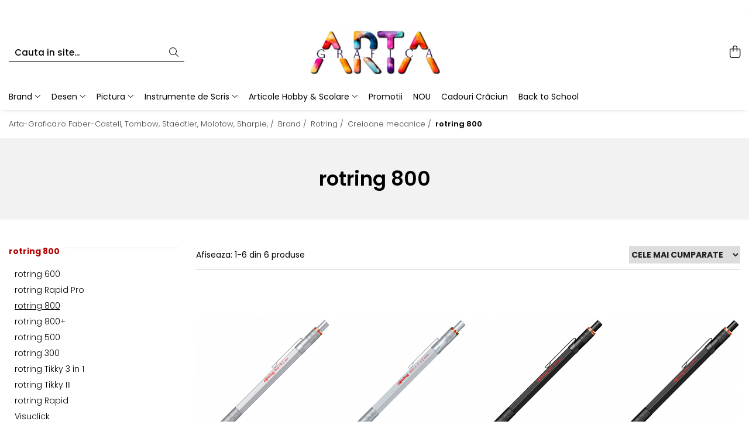

--- FILE ---
content_type: text/html; charset=UTF-8
request_url: https://www.arta-grafica.ro/rotring-800
body_size: 23914
content:
<!DOCTYPE html>

<html lang="ro-ro">

	<head>
		<meta charset="UTF-8">

		<script src="https://gomagcdn.ro/themes/fashion/js/lazysizes.min.js?v=93411345-4.233" async=""></script>

		<script>
			function g_js(callbk){typeof callbk === 'function' ? window.addEventListener("DOMContentLoaded", callbk, false) : false;}
		</script>

					<link rel="icon" sizes="48x48" href="https://gomagcdn.ro/domains/arta-grafica.ro/files/favicon/favicon9019.png">
			<link rel="apple-touch-icon" sizes="180x180" href="https://gomagcdn.ro/domains/arta-grafica.ro/files/favicon/favicon9019.png">
		
		<style>
			/*body.loading{overflow:hidden;}
			body.loading #wrapper{opacity: 0;visibility: hidden;}
			body #wrapper{opacity: 1;visibility: visible;transition:all .1s ease-out;}*/

			.main-header .main-menu{min-height:43px;}
			.-g-hide{visibility:hidden;opacity:0;}

					</style>
					<link rel="preconnect" href="https://fonts.googleapis.com" >
					<link rel="preconnect" href="https://fonts.gstatic.com" crossorigin>
		
		<link rel="preconnect" href="https://gomagcdn.ro"><link rel="dns-prefetch" href="https://fonts.googleapis.com" /><link rel="dns-prefetch" href="https://fonts.gstatic.com" /><link rel="dns-prefetch" href="https://connect.facebook.net" /><link rel="dns-prefetch" href="https://www.facebook.com" /><link rel="dns-prefetch" href="https://analytics.tiktok.com" /><link rel="dns-prefetch" href="https://www.google-analytics.com" />

					<link rel="preload" as="image" href="https://gomagcdn.ro/domains/arta-grafica.ro/files/product/large/creion-mecanic-silver-0-5-800-rotring-482963.jpg"   >
					<link rel="preload" as="image" href="https://gomagcdn.ro/domains/arta-grafica.ro/files/product/large/creion-mecanic-silver-0-7-800-rotring-841017.jpg"   >
					<link rel="preload" as="style" href="https://fonts.googleapis.com/css2?family=Poppins:wght@200;300;400;500;600;700&display=swap" fetchpriority="high" onload="this.onload=null;this.rel='stylesheet'" crossorigin>
		
		<link rel="preload" href="https://gomagcdn.ro/themes/fashion/js/plugins.js?v=93411345-4.233" as="script">

					<link rel="preload" href="https://gomagcdn.ro/domains/arta-grafica.ro/themes/fashion/js/custom.js?1568978754" as="script">
		
					<link rel="preload" href="https://www.arta-grafica.ro/theme/default.js?v=31765129477" as="script">
				
		<link rel="preload" href="https://gomagcdn.ro/themes/fashion/js/dev.js?v=93411345-4.233" as="script">

					<noscript>
				<link rel="stylesheet" href="https://fonts.googleapis.com/css2?family=Poppins:wght@200;300;400;500;600;700&display=swap">
			</noscript>
		
					<link rel="stylesheet" href="https://gomagcdn.ro/themes/fashion/css/main-min-v2.css?v=93411345-4.233-1" data-values='{"blockScripts": "1"}'>
		
					<link rel="stylesheet" href="https://www.arta-grafica.ro/theme/default.css?v=31765129477">
		
					<link rel="stylesheet" href="https://gomagcdn.ro/domains/arta-grafica.ro/themes/fashion/css/custom.css?1568978754">
						<link rel="stylesheet" href="https://gomagcdn.ro/themes/fashion/css/dev-style.css?v=93411345-4.233-1">
		
		
		
		<link rel="alternate" hreflang="x-default" href="https://www.arta-grafica.rotring-800">
									<!-- start Omniconvert.com code -->
<link rel="dns-prefetch" href="//app.omniconvert.com"/>
<script type="text/javascript" src="//cdn.omniconvert.com/js/abddaa8.js"></script>
<!-- end Omniconvert.com code -->					
		<meta name="expires" content="never">
		<meta name="revisit-after" content="1 days">
					<meta name="author" content="Gomag">
				<title>rotring 800</title>


					<meta name="robots" content="index,follow" />
						
		<meta name="description" content="rotring 800">
		<meta class="viewport" name="viewport" content="width=device-width, initial-scale=1.0, user-scalable=no">
							<meta property="og:description" content="rotring 800"/>
							<meta property="og:image" content="https://www.arta-grafica.rohttps://gomagcdn.ro/domains/arta-grafica.ro/files/company/logo2753.png"/>
															<link rel="canonical" href="https://www.arta-grafica.ro/rotring-800" />
			<meta property="og:url" content="https://www.arta-grafica.ro/rotring-800"/>
						
		<meta name="distribution" content="Global">
		<meta name="owner" content="www.arta-grafica.ro">
		<meta name="publisher" content="www.arta-grafica.ro">
		<meta name="rating" content="General">
		<meta name="copyright" content="Copyright www.arta-grafica.ro 2025. All rights reserved">
		<link rel="search" href="https://www.arta-grafica.ro/opensearch.ro.xml" type="application/opensearchdescription+xml" title="Cautare"/>

		
							<script src="https://gomagcdn.ro/themes/fashion/js/jquery-2.1.4.min.js"></script>
			<script defer src="https://gomagcdn.ro/themes/fashion/js/jquery.autocomplete.js?v=20181023"></script>
			<script src="https://gomagcdn.ro/themes/fashion/js/gomag.config.js?v=93411345-4.233"></script>
			<script src="https://gomagcdn.ro/themes/fashion/js/gomag.js?v=93411345-4.233"></script>
		
													<script>
	(function(i,s,o,g,r,a,m){i['GoogleAnalyticsObject']=r;i[r]=i[r]||function(){
	(i[r].q=i[r].q||[]).push(arguments)},i[r].l=1*new Date();a=s.createElement(o),
	m=s.getElementsByTagName(o)[0];a.async=1;a.src=g;m.parentNode.insertBefore(a,m)
	})(window,document,'script','//www.google-analytics.com/analytics.js','ga');
	ga('create', 'UA-113509138-1', 'auto');  // Replace with your property ID.

	ga('require', 'ec');
</script>
<script>
	$.Gomag.bind('Product/Add/To/Cart/After/Listing', function gaProductAddToCartL(event, data){
		if(data.product !== undefined){

			var gaProduct = false;

			if(typeof(gaProducts) != 'undefined' && gaProducts[data.product.id] != undefined)
			{
				var gaProduct = gaProducts[data.product.id];
			}
			if(gaProduct == false)
			{
				gaProduct = {};
				gaProduct.id =  data.product.id ;
				gaProduct.name =  data.product.sku ;
				gaProduct.category = data.product.category;
				gaProduct.brand = data.product.brand;

				var variant = [];
				if(data.product.versions && data.product.versions != undefined && data.product.versions[data.product.id] != undefined && data.product.versions[data.product.id]['attributes'] != undefined && data.product.versions[data.product.id]['attributes'])
				{

					$.each(data.product.versions[data.product.id]['attributes'], function(i, v){
						variant.push(v.value);
					})
				}


				gaProduct.variant = variant.join(',');
			}

			gaProduct.price = data.product.price;
			gaProduct.quantity = data.product.productQuantity;

			ga('ec:addProduct', gaProduct);
			ga('ec:setAction', 'add');
			ga('send', 'event', 'UX', 'click', 'add to cart');     // Send data using an event.

			window.dataLayer = window.dataLayer || [];
			dataLayer.push({
				'event': 'addToCart',
				'ecommerce': {
					'add': {
					  'products': [gaProduct]
					}
				}
			});

        }
	})
	$.Gomag.bind('Product/Add/To/Cart/After/Details', function gaProductAddToCartD(event, data){

		if(data.product !== undefined){

			var gaProduct = false;
			if(
				typeof(gaProducts) != 'undefined'
				&&
				gaProducts[data.product.id] != undefined
			)
			{
				var gaProduct = gaProducts[data.product.id];
			}
			if(gaProduct == false)
			{

				gaProduct = {};
				gaProduct.id =  data.product.id ;
				gaProduct.name =   data.product.sku ;
				gaProduct.category = data.product.category;
				gaProduct.brand = data.product.brand;
				var variant = [];
				if(data.product.versions && data.product.versions != undefined && data.product.versions[data.product.id] != undefined && data.product.versions[data.product.id]['attributes'] != undefined && data.product.versions[data.product.id]['attributes'])
				{

					$.each(data.product.versions[data.product.id]['attributes'], function(i, v){
						variant.push(v.value);
					})
				}


				gaProduct.variant = variant.join(',');
				gaProduct.price = data.product.price;

			}
			gaProduct.quantity = data.product.productQuantity;

			ga('ec:addProduct', gaProduct);
			ga('ec:setAction', 'add');
			ga('send', 'event', 'UX', 'click', 'add to cart');     // Send data using an event.

			window.dataLayer = window.dataLayer || [];
			dataLayer.push({
			  'event': 'addToCart',
			  'ecommerce': {
				'add': {
				  'products': [gaProduct]
				}
			  }
			});
        }

	})
	 $.Gomag.bind('Product/Remove/From/Cart', function gaProductRemovedFromCart(event, data){
		var envData = $.Gomag.getEnvData();
		var products = envData.products;

		if(data.data.product !== undefined && products[data.data.product] !== undefined){


			var dataProduct = products[data.data.product];
			gaProduct = {};
			gaProduct.id =  dataProduct.id ;

			gaProduct.name =   dataProduct.sku ;
			gaProduct.category = dataProduct.category;
			gaProduct.brand = dataProduct.brand;
			gaProduct.price = dataProduct.price;

			var variant = [];
			if(dataProduct['version'] != undefined && dataProduct['version'])
			{

				$.each(dataProduct['version'], function(i, v){
					variant.push(v.value);
				})
			}


			gaProduct.variant = variant.join(',');
			gaProduct.quantity = data.data.quantity;
			ga('ec:addProduct', gaProduct);
			ga('ec:setAction', 'remove');
			ga('send', 'event', 'UX', 'click', 'remove from cart');
			window.dataLayer = window.dataLayer || [];
			dataLayer.push({
				  'event': 'removeFromCart',
				  'ecommerce': {
					'remove': {                               // 'remove' actionFieldObject measures.
					  'products': [gaProduct]
					}
				  }
				});
        }

	});

	 $.Gomag.bind('Cart/Quantity/Update', function gaCartQuantityUpdate(event, data){
		var envData = $.Gomag.getEnvData();
		var products = envData.products;
		if(!data.data.finalQuantity || !data.data.initialQuantity)
		{
			return false;
		}
		var dataProduct = products[data.data.product];
		gaProduct = {};
		gaProduct.id =  dataProduct.id ;
		gaProduct.name =   dataProduct.sku ;
		gaProduct.category = dataProduct.category;
		gaProduct.brand = dataProduct.brand;
		gaProduct.price = dataProduct.price;
		var variant = [];
		if(dataProduct['version'] != undefined && dataProduct['version'])
		{

			$.each(dataProduct['version'], function(i, v){
				variant.push(v.value);
			})
		}
		gaProduct.variant = variant.join(',');
		var type = 'addToCart';

		if(parseFloat(data.data.initialQuantity) > parseFloat(data.data.finalQuantity))
		{
			var quantity = parseFloat(data.data.initialQuantity) - parseFloat(data.data.finalQuantity);
			gaProduct.quantity = quantity;

			ga('ec:addProduct', gaProduct);
			ga('ec:setAction', 'remove');
			ga('send', 'event', 'UX', 'click', 'remove from cart');
			window.dataLayer = window.dataLayer || [];
			dataLayer.push({
				  'event': 'removeFromCart',
				  'ecommerce': {
					'remove': {                               // 'remove' actionFieldObject measures.
					  'products': [gaProduct]
					}
				  }
				});
		}
		else if(parseFloat(data.data.initialQuantity) < parseFloat(data.data.finalQuantity))
		{
			var quantity = parseFloat(data.data.finalQuantity) - parseFloat(data.data.initialQuantity);
			gaProduct.quantity = quantity;

			ga('ec:addProduct', gaProduct);
			ga('ec:setAction', 'add');
			ga('send', 'event', 'UX', 'click', 'add to cart');     // Send data using an event.

			window.dataLayer = window.dataLayer || [];
			dataLayer.push({
			  'event': 'addToCart',
			  'ecommerce': {
				'add': {
				  'products': [gaProduct]
				}
			  }
			});
		}

	});
$.Gomag.bind('Product/Box/Click', function enhancedAnalytics(queue){
		$.Gomag.asyncClickBlock(queue);
		if(
			typeof(gaProducts) != 'undefined'
			&&
			gaProducts[queue.data.product] != undefined
		)
		{
			var clickProduct = gaProducts[queue.data.product];
		}
		else
		{
			var clickProduct = {};
			var productId = queue.data.product;

			var envData = $.Gomag.getEnvData();
			var products = envData.products;

			if(products[productId] !== undefined){

				var dataProduct = products[productId];

				clickProduct.list = 'homepage';
				clickProduct.position = '0';
				clickProduct.name =  dataProduct.sku ;
				clickProduct.id = dataProduct.id;
				clickProduct.price = dataProduct.price;
				clickProduct.brand = dataProduct.brand;
				clickProduct.category = dataProduct.category;
				clickProduct.variant = '';
			}
		}
		window.dataLayer = window.dataLayer || [];

		dataLayer.push({
			'event': 'productClick',
			'ecommerce': {
			  'click': {
				'actionField': {'list': 'Search'},      // Optional list property.
				'products': [clickProduct]
			   }
			 },
			 'eventCallback': function() {
			   return false;
			 }
		  });

		ga('ec:addProduct', clickProduct);
		ga('ec:setAction', 'click', {list: 'Search'});

		  // Send click with an event, then send user to product page.
		  ga('send', 'event', 'UX', 'click', 'Results', {
			useBeacon: true,
			hitCallback: function() {
				$.Gomag.asyncClickComplete(queue);
			},
			hitCallbackFail: function()
			{
				$.Gomag.asyncClickComplete(queue);
			}
		  });
		setTimeout(function(){ $.Gomag.asyncClickComplete(queue);}, 200);
	});
</script>
<script>
		!function (w, d, t) {
		  w.TiktokAnalyticsObject=t;var ttq=w[t]=w[t]||[];ttq.methods=["page","track","identify","instances","debug","on","off","once","ready","alias","group","enableCookie","disableCookie"],ttq.setAndDefer=function(t,e){t[e]=function(){t.push([e].concat(Array.prototype.slice.call(arguments,0)))}};for(var i=0;i<ttq.methods.length;i++)ttq.setAndDefer(ttq,ttq.methods[i]);ttq.instance=function(t){for(var e=ttq._i[t]||[],n=0;n<ttq.methods.length;n++
)ttq.setAndDefer(e,ttq.methods[n]);return e},ttq.load=function(e,n){var i="https://analytics.tiktok.com/i18n/pixel/events.js";ttq._i=ttq._i||{},ttq._i[e]=[],ttq._i[e]._u=i,ttq._t=ttq._t||{},ttq._t[e]=+new Date,ttq._o=ttq._o||{},ttq._o[e]=n||{};n=document.createElement("script");n.type="text/javascript",n.async=!0,n.src=i+"?sdkid="+e+"&lib="+t;e=document.getElementsByTagName("script")[0];e.parentNode.insertBefore(n,e)};
		
		  ttq.load('CC5MQUBC77UFTO4NMQ8G');
		  ttq.page();
		}(window, document, 'ttq');
	</script><!-- Facebook Pixel Code -->
				<script>
				!function(f,b,e,v,n,t,s){if(f.fbq)return;n=f.fbq=function(){n.callMethod?
				n.callMethod.apply(n,arguments):n.queue.push(arguments)};if(!f._fbq)f._fbq=n;
				n.push=n;n.loaded=!0;n.version="2.0";n.queue=[];t=b.createElement(e);t.async=!0;
				t.src=v;s=b.getElementsByTagName(e)[0];s.parentNode.insertBefore(t,s)}(window,
				document,"script","//connect.facebook.net/en_US/fbevents.js");

				fbq("init", "281444146123064");
				fbq("track", "PageView");</script>
				<!-- End Facebook Pixel Code -->
				<script>
				$.Gomag.bind('User/Ajax/Data/Loaded', function(event, data){
					if(data != undefined && data.data != undefined)
					{
						var eventData = data.data;
						if(eventData.facebookUserData != undefined)
						{
							$('body').append(eventData.facebookUserData);
						}
					}
				})
				</script>
				<meta name="google-site-verification" content="JZuicPku-rW-Jzd0eXHmEiZ1zT-DYZz9kitWx6gqIPQ" />					
		
	</head>

	<body class="" style="">

		<script >
			function _addCss(url, attribute, value, loaded){
				var _s = document.createElement('link');
				_s.rel = 'stylesheet';
				_s.href = url;
				_s.type = 'text/css';
				if(attribute)
				{
					_s.setAttribute(attribute, value)
				}
				if(loaded){
					_s.onload = function(){
						var dom = document.getElementsByTagName('body')[0];
						//dom.classList.remove('loading');
					}
				}
				var _st = document.getElementsByTagName('link')[0];
				_st.parentNode.insertBefore(_s, _st);
			}
			//_addCss('https://fonts.googleapis.com/css2?family=Open+Sans:ital,wght@0,300;0,400;0,600;0,700;1,300;1,400&display=swap');
			_addCss('https://gomagcdn.ro/themes/_fonts/Open-Sans.css');

		</script>
		<script>
				/*setTimeout(
				  function()
				  {
				   document.getElementsByTagName('body')[0].classList.remove('loading');
				  }, 1000);*/
		</script>
							
		
		<div id="wrapper">
			<!-- BLOCK:c1421de15f61725a38fac6e16bfb5106 start -->
<div id="_cartSummary" class="hide"></div>

<script >
	$(document).ready(function() {

		$(document).on('keypress', '.-g-input-loader', function(){
			$(this).addClass('-g-input-loading');
		})

		$.Gomag.bind('Product/Add/To/Cart/After', function(eventResponse, properties)
		{
									var data = JSON.parse(properties.data);
			$('.q-cart').html(data.quantity);
			if(parseFloat(data.quantity) > 0)
			{
				$('.q-cart').removeClass('hide');
			}
			else
			{
				$('.q-cart').addClass('hide');
			}
			$('.cartPrice').html(data.subtotal + ' ' + data.currency);
			$('.cartProductCount').html(data.quantity);


		})
		$('#_cartSummary').on('updateCart', function(event, cart) {
			var t = $(this);

			$.get('https://www.arta-grafica.ro/cart-update', {
				cart: cart
			}, function(data) {

				$('.q-cart').html(data.quantity);
				if(parseFloat(data.quantity) > 0)
				{
					$('.q-cart').removeClass('hide');
				}
				else
				{
					$('.q-cart').addClass('hide');
				}
				$('.cartPrice').html(data.subtotal + ' ' + data.currency);
				$('.cartProductCount').html(data.quantity);
			}, 'json');
			window.ga = window.ga || function() {
				(ga.q = ga.q || []).push(arguments)
			};
			ga('send', 'event', 'Buton', 'Click', 'Adauga_Cos');
		});

		if(window.gtag_report_conversion) {
			$(document).on("click", 'li.phone-m', function() {
				var phoneNo = $('li.phone-m').children( "a").attr('href');
				gtag_report_conversion(phoneNo);
			});

		}

	});
</script>


	<div class="cart-dd cart-side _cartShow cart-closed"></div>

<header class="main-header container-bg clearfix" data-block="headerBlock">
	<div class="discount-tape container-h full -g-hide" id="_gomagHellobar">
<style>
.discount-tape{position: relative;width:100%;padding:0;text-align:center;font-size:14px;overflow: hidden;z-index:99;}
.discount-tape a{color: #ffffff;}
.Gomag-HelloBar{padding:10px;}
@media screen and (max-width: 767px){.discount-tape{font-size:13px;}}
</style>
<div class="Gomag-HelloBar" style="background: #9e0615;color: #ffffff;">
	
		Transport GRATUIT pentru comanda minima de 250 lei
			
	</div>
<div class="clear"></div>
</div>

		
	<div class="top-head-bg container-h full">

		<div class="top-head container-h">
			<div class="row">
				<div class="col-sm-2 col-xs-12 logo-h">
					
	<a href="https://www.arta-grafica.ro" id="logo" data-pageId="2">
		<img src="https://gomagcdn.ro/domains/arta-grafica.ro/files/company/logo2753.png" fetchpriority="high" class="img-responsive" alt="https://www.arta-grafica.ro" title="https://www.arta-grafica.ro" width="200" height="50" style="width:auto;">
	</a>
				</div>
				<div class="col-sm-4 col-xs-7 main search-form-box">
					
<form name="search-form" class="search-form" action="https://www.arta-grafica.ro/produse" id="_searchFormMainHeader">

	<input id="_autocompleteSearchMainHeader" name="c" class="input-placeholder -g-input-loader" type="text" placeholder="Cauta in site..." aria-label="Search"  value="">
	<button id="_doSearch" class="search-button" aria-hidden="true">
		<i class="fa fa-search" aria-hidden="true"></i>
	</button>

				<script >
			$(document).ready(function() {

				$('#_autocompleteSearchMainHeader').autocomplete({
					serviceUrl: 'https://www.arta-grafica.ro/autocomplete',
					minChars: 2,
					deferRequestBy: 700,
					appendTo: '#_searchFormMainHeader',
					width: parseInt($('#_doSearch').offset().left) - parseInt($('#_autocompleteSearchMainHeader').offset().left),
					formatResult: function(suggestion, currentValue) {
						return suggestion.value;
					},
					onSelect: function(suggestion) {
						$(this).val(suggestion.data);
					},
					onSearchComplete: function(suggestion) {
						$(this).removeClass('-g-input-loading');
					}
				});
				$(document).on('click', '#_doSearch', function(e){
					e.preventDefault();
					if($('#_autocompleteSearchMainHeader').val() != '')
					{
						$('#_searchFormMainHeader').submit();
					}
				})
			});
		</script>
	

</form>
				</div>
				<div class="col-xs-5 acount-section">
					
<ul>
	<li class="search-m hide">
		<a href="#" class="-g-no-url" aria-label="Cauta in site..." data-pageId="">
			<i class="fa fa-search search-open" aria-hidden="true"></i>
			<i style="display:none" class="fa fa-times search-close" aria-hidden="true"></i>
		</a>
	</li>
	<li class="-g-user-icon -g-user-icon-empty">
			
	</li>
	
				<li class="contact-header">
			<a href="tel:0727.999777" aria-label="Contacteaza-ne" data-pageId="3">
				<i class="fa fa-phone" aria-hidden="true"></i>
								<span>0727.999777</span>
			</a>
		</li>
			<li class="wishlist-header hide">
		<a href="https://www.arta-grafica.ro/wishlist" aria-label="Wishlist" data-pageId="28">
			<span class="-g-wishlist-product-count -g-hide"></span>
			<i class="fa fa-heart-o" aria-hidden="true"></i>
			<span class="">Favorite</span>
		</a>
	</li>
	<li class="cart-header-btn cart">
		<a class="cart-drop _showCartHeader" href="https://www.arta-grafica.ro/cos-de-cumparaturi" aria-label="Cos de cumparaturi">
			<span class="q-cart hide">0</span>
			<i class="fa fa-shopping-bag" aria-hidden="true"></i>
			<span class="count cartPrice">0,00
				
			</span>
		</a>
			</li>

	</ul>

	<script>
		$(document).ready(function() {
			//Cart
							$.Gomag.bind('Product/Add/To/Cart/Validate', function(){
					if($('#-g-cart-dropdown').length)
					{
						$('.close-side-cart').click();
						$('#-g-cart-dropdown').remove();
					}
				})
				$(document).on('click', '.cart', function(e){
					e.preventDefault();
					$.Gomag.showCartSummary('div._cartShow');
					if($('.cart-side').length){
						$('.menu-wrapper').addClass('cart_side_opened');
					}
				});
				$(document).on('click', '.close-side-cart', function(){
					$.Gomag.hideCartSummary('div._cartShow');
					$('div._cartShow').removeClass('cart-open');
					if($('.cart-side').length){
						$('.menu-wrapper').removeClass('cart_side_opened');
					}
					$.Gomag.getUserAjaxData();
				});
						$(document).on('click', '.dropdown-toggle', function() {
				window.location = $(this).attr('href');
			})
		})
	</script>

				</div>
				<div class="col-xs-5 navigation-holder">
					
<div id="navigation">
	<nav id="main-menu" class="main-menu container-h full clearfix">
		<a href="#" class="menu-trg -g-no-url" title="Produse">
			<span>&nbsp;</span>
		</a>
		
<div class="container-h nav-menu-hh clearfix">

	<!-- BASE MENU -->
	<ul class="
			nav-menu base-menu container-h
			
			
		">

		

			
		<li class="menu-drop __GomagMM ">
							<a
					href="https://www.arta-grafica.ro/brand"
					class="  "
					rel="  "
					
					title="Brand"
					data-Gomag=''
					data-block-name="mainMenuD0"
					data-pageId= "87"
					data-block="mainMenuD">
											<span class="list">Brand</span>
						<i class="fa fa-angle-down"></i>
				</a>

									<div class="menu-dd">
										<ul class="drop-list clearfix w100">
																																						<li class="fl">
										<div class="col">
											<p class="title">
												<a
												href="https://www.arta-grafica.ro/faber-castell-377"
												class="title    "
												rel="  "
												
												title="Faber-Castell"
												data-Gomag=''
												data-block-name="mainMenuD1"
												data-block="mainMenuD"
												data-pageId= "87"
												>
																										Faber-Castell
												</a>
											</p>
																						
										</div>
									</li>
																																<li class="fl">
										<div class="col">
											<p class="title">
												<a
												href="https://www.arta-grafica.ro/caran-d-ache-476"
												class="title    "
												rel="  "
												
												title="Caran d'Ache"
												data-Gomag=''
												data-block-name="mainMenuD1"
												data-block="mainMenuD"
												data-pageId= "87"
												>
																										Caran d&#039;Ache
												</a>
											</p>
																						
										</div>
									</li>
																																<li class="fl">
										<div class="col">
											<p class="title">
												<a
												href="https://www.arta-grafica.ro/centropen-694"
												class="title    "
												rel="  "
												
												title="Centropen"
												data-Gomag=''
												data-block-name="mainMenuD1"
												data-block="mainMenuD"
												data-pageId= "87"
												>
																										Centropen
												</a>
											</p>
																						
										</div>
									</li>
																																<li class="fl">
										<div class="col">
											<p class="title">
												<a
												href="https://www.arta-grafica.ro/deli-467"
												class="title    "
												rel="  "
												
												title="Deli"
												data-Gomag=''
												data-block-name="mainMenuD1"
												data-block="mainMenuD"
												data-pageId= "87"
												>
																										Deli
												</a>
											</p>
																						
										</div>
									</li>
																																<li class="fl">
										<div class="col">
											<p class="title">
												<a
												href="https://www.arta-grafica.ro/staedtler"
												class="title    "
												rel="  "
												
												title="Staedtler"
												data-Gomag=''
												data-block-name="mainMenuD1"
												data-block="mainMenuD"
												data-pageId= "87"
												>
																										Staedtler
												</a>
											</p>
																						
										</div>
									</li>
																																<li class="fl">
										<div class="col">
											<p class="title">
												<a
												href="https://www.arta-grafica.ro/derwent"
												class="title    "
												rel="  "
												
												title="Derwent"
												data-Gomag=''
												data-block-name="mainMenuD1"
												data-block="mainMenuD"
												data-pageId= "87"
												>
																										Derwent
												</a>
											</p>
																						
										</div>
									</li>
																																<li class="fl">
										<div class="col">
											<p class="title">
												<a
												href="https://www.arta-grafica.ro/fabriano-697"
												class="title    "
												rel="  "
												
												title="Fabriano"
												data-Gomag=''
												data-block-name="mainMenuD1"
												data-block="mainMenuD"
												data-pageId= "87"
												>
																										Fabriano
												</a>
											</p>
																						
										</div>
									</li>
																																<li class="fl">
										<div class="col">
											<p class="title">
												<a
												href="https://www.arta-grafica.ro/tombow-378"
												class="title    "
												rel="  "
												
												title="Tombow"
												data-Gomag=''
												data-block-name="mainMenuD1"
												data-block="mainMenuD"
												data-pageId= "87"
												>
																										Tombow
												</a>
											</p>
																						
										</div>
									</li>
																																<li class="fl">
										<div class="col">
											<p class="title">
												<a
												href="https://www.arta-grafica.ro/aurora-646"
												class="title    "
												rel="  "
												
												title="Aurora"
												data-Gomag=''
												data-block-name="mainMenuD1"
												data-block="mainMenuD"
												data-pageId= "87"
												>
																										Aurora
												</a>
											</p>
																						
										</div>
									</li>
																																<li class="fl">
										<div class="col">
											<p class="title">
												<a
												href="https://www.arta-grafica.ro/carioca-589"
												class="title    "
												rel="  "
												
												title="Carioca"
												data-Gomag=''
												data-block-name="mainMenuD1"
												data-block="mainMenuD"
												data-pageId= "87"
												>
																										Carioca
												</a>
											</p>
																						
										</div>
									</li>
																																<li class="fl">
										<div class="col">
											<p class="title">
												<a
												href="https://www.arta-grafica.ro/dmast-727"
												class="title    "
												rel="  "
												
												title="Dmast"
												data-Gomag=''
												data-block-name="mainMenuD1"
												data-block="mainMenuD"
												data-pageId= "87"
												>
																										Dmast
												</a>
											</p>
																						
										</div>
									</li>
																																<li class="fl">
										<div class="col">
											<p class="title">
												<a
												href="https://www.arta-grafica.ro/eberhardfaber"
												class="title    "
												rel="  "
												
												title="EberhardFaber"
												data-Gomag=''
												data-block-name="mainMenuD1"
												data-block="mainMenuD"
												data-pageId= "87"
												>
																										EberhardFaber
												</a>
											</p>
																						
										</div>
									</li>
																																<li class="fl">
										<div class="col">
											<p class="title">
												<a
												href="https://www.arta-grafica.ro/graf-von-faber-castell-7"
												class="title    "
												rel="  "
												
												title="Graf von Faber-Castell"
												data-Gomag=''
												data-block-name="mainMenuD1"
												data-block="mainMenuD"
												data-pageId= "87"
												>
																										Graf von Faber-Castell
												</a>
											</p>
																						
										</div>
									</li>
																																<li class="fl">
										<div class="col">
											<p class="title">
												<a
												href="https://www.arta-grafica.ro/molotow-627"
												class="title    "
												rel="  "
												
												title="Molotow"
												data-Gomag=''
												data-block-name="mainMenuD1"
												data-block="mainMenuD"
												data-pageId= "87"
												>
																										Molotow
												</a>
											</p>
																						
										</div>
									</li>
																																<li class="fl">
										<div class="col">
											<p class="title">
												<a
												href="https://www.arta-grafica.ro/pelikan-396"
												class="title    "
												rel="  "
												
												title="Pelikan"
												data-Gomag=''
												data-block-name="mainMenuD1"
												data-block="mainMenuD"
												data-pageId= "87"
												>
																										Pelikan
												</a>
											</p>
																						
										</div>
									</li>
																																<li class="fl">
										<div class="col">
											<p class="title">
												<a
												href="https://www.arta-grafica.ro/rotring-"
												class="title    "
												rel="  "
												
												title="Rotring"
												data-Gomag=''
												data-block-name="mainMenuD1"
												data-block="mainMenuD"
												data-pageId= "87"
												>
																										Rotring
												</a>
											</p>
																						
										</div>
									</li>
																																<li class="fl">
										<div class="col">
											<p class="title">
												<a
												href="https://www.arta-grafica.ro/herlitz"
												class="title    "
												rel="  "
												
												title="Herlitz"
												data-Gomag=''
												data-block-name="mainMenuD1"
												data-block="mainMenuD"
												data-pageId= "87"
												>
																										Herlitz
												</a>
											</p>
																						
										</div>
									</li>
																																<li class="fl">
										<div class="col">
											<p class="title">
												<a
												href="https://www.arta-grafica.ro/kreul-708"
												class="title    "
												rel="  "
												
												title="Kreul"
												data-Gomag=''
												data-block-name="mainMenuD1"
												data-block="mainMenuD"
												data-pageId= "87"
												>
																										Kreul
												</a>
											</p>
																						
										</div>
									</li>
																																<li class="fl">
										<div class="col">
											<p class="title">
												<a
												href="https://www.arta-grafica.ro/leuchtturm1917"
												class="title    "
												rel="  "
												
												title="Leuchtturm1917"
												data-Gomag=''
												data-block-name="mainMenuD1"
												data-block="mainMenuD"
												data-pageId= "87"
												>
																										Leuchtturm1917
												</a>
											</p>
																						
										</div>
									</li>
																																<li class="fl">
										<div class="col">
											<p class="title">
												<a
												href="https://www.arta-grafica.ro/penac"
												class="title    "
												rel="  "
												
												title="Penac"
												data-Gomag=''
												data-block-name="mainMenuD1"
												data-block="mainMenuD"
												data-pageId= "87"
												>
																										Penac
												</a>
											</p>
																						
										</div>
									</li>
																																<li class="fl">
										<div class="col">
											<p class="title">
												<a
												href="https://www.arta-grafica.ro/schneider-613"
												class="title    "
												rel="  "
												
												title="Schneider"
												data-Gomag=''
												data-block-name="mainMenuD1"
												data-block="mainMenuD"
												data-pageId= "87"
												>
																										Schneider
												</a>
											</p>
																						
										</div>
									</li>
																																<li class="fl">
										<div class="col">
											<p class="title">
												<a
												href="https://www.arta-grafica.ro/sharpie-381"
												class="title    "
												rel="  "
												
												title="Sharpie"
												data-Gomag=''
												data-block-name="mainMenuD1"
												data-block="mainMenuD"
												data-pageId= "87"
												>
																										Sharpie
												</a>
											</p>
																						
										</div>
									</li>
																																<li class="fl">
										<div class="col">
											<p class="title">
												<a
												href="https://www.arta-grafica.ro/oxford-722"
												class="title    "
												rel="  "
												
												title="Oxford"
												data-Gomag=''
												data-block-name="mainMenuD1"
												data-block="mainMenuD"
												data-pageId= "87"
												>
																										Oxford
												</a>
											</p>
																						
										</div>
									</li>
																																<li class="fl">
										<div class="col">
											<p class="title">
												<a
												href="https://www.arta-grafica.ro/m-r-588"
												class="title    "
												rel="  "
												
												title="M+R"
												data-Gomag=''
												data-block-name="mainMenuD1"
												data-block="mainMenuD"
												data-pageId= "87"
												>
																										M+R
												</a>
											</p>
																						
										</div>
									</li>
																																<li class="fl">
										<div class="col">
											<p class="title">
												<a
												href="https://www.arta-grafica.ro/clairefontaine-"
												class="title    "
												rel="  "
												
												title="Clairefontaine"
												data-Gomag=''
												data-block-name="mainMenuD1"
												data-block="mainMenuD"
												data-pageId= "87"
												>
																										Clairefontaine
												</a>
											</p>
																						
										</div>
									</li>
																																<li class="fl">
										<div class="col">
											<p class="title">
												<a
												href="https://www.arta-grafica.ro/lyra"
												class="title    "
												rel="  "
												
												title="Lyra"
												data-Gomag=''
												data-block-name="mainMenuD1"
												data-block="mainMenuD"
												data-pageId= "87"
												>
																										Lyra
												</a>
											</p>
																						
										</div>
									</li>
																																<li class="fl">
										<div class="col">
											<p class="title">
												<a
												href="https://www.arta-grafica.ro/aristo-607"
												class="title    "
												rel="  "
												
												title="Aristo"
												data-Gomag=''
												data-block-name="mainMenuD1"
												data-block="mainMenuD"
												data-pageId= "87"
												>
																										Aristo
												</a>
											</p>
																						
										</div>
									</li>
																																<li class="fl">
										<div class="col">
											<p class="title">
												<a
												href="https://www.arta-grafica.ro/elmers-548"
												class="title    "
												rel="  "
												
												title="Elmers"
												data-Gomag=''
												data-block-name="mainMenuD1"
												data-block="mainMenuD"
												data-pageId= "87"
												>
																										Elmers
												</a>
											</p>
																						
										</div>
									</li>
																																<li class="fl">
										<div class="col">
											<p class="title">
												<a
												href="https://www.arta-grafica.ro/fara-"
												class="title    "
												rel="  "
												
												title="Fara"
												data-Gomag=''
												data-block-name="mainMenuD1"
												data-block="mainMenuD"
												data-pageId= "87"
												>
																										Fara
												</a>
											</p>
																						
										</div>
									</li>
																																<li class="fl">
										<div class="col">
											<p class="title">
												<a
												href="https://www.arta-grafica.ro/standardgraph-"
												class="title    "
												rel="  "
												
												title="Standardgraph"
												data-Gomag=''
												data-block-name="mainMenuD1"
												data-block="mainMenuD"
												data-pageId= "87"
												>
																										Standardgraph
												</a>
											</p>
																						
										</div>
									</li>
																																<li class="fl">
										<div class="col">
											<p class="title">
												<a
												href="https://www.arta-grafica.ro/papermate"
												class="title    "
												rel="  "
												
												title="Papermate"
												data-Gomag=''
												data-block-name="mainMenuD1"
												data-block="mainMenuD"
												data-pageId= "87"
												>
																										Papermate
												</a>
											</p>
																						
										</div>
									</li>
																																<li class="fl">
										<div class="col">
											<p class="title">
												<a
												href="https://www.arta-grafica.ro/precision"
												class="title    "
												rel="  "
												
												title="Precision"
												data-Gomag=''
												data-block-name="mainMenuD1"
												data-block="mainMenuD"
												data-pageId= "87"
												>
																										Precision
												</a>
											</p>
																						
										</div>
									</li>
																													</ul>
																	</div>
									
		</li>
		
		<li class="menu-drop __GomagMM ">
							<a
					href="https://www.arta-grafica.ro/arta-grafica"
					class="  "
					rel="  "
					
					title="Desen"
					data-Gomag=''
					data-block-name="mainMenuD0"
					data-pageId= "87"
					data-block="mainMenuD">
											<span class="list">Desen</span>
						<i class="fa fa-angle-down"></i>
				</a>

									<div class="menu-dd">
										<ul class="drop-list clearfix w60">
																																						<li class="fl">
										<div class="col">
											<p class="title">
												<a
												href="https://www.arta-grafica.ro/creioane-colorate-premium"
												class="title    "
												rel="  "
												
												title="Creioane Colorate Permanente"
												data-Gomag=''
												data-block-name="mainMenuD1"
												data-block="mainMenuD"
												data-pageId= "87"
												>
																										Creioane Colorate Permanente
												</a>
											</p>
																						
										</div>
									</li>
																																<li class="fl">
										<div class="col">
											<p class="title">
												<a
												href="https://www.arta-grafica.ro/creioane-colorate-aquarella"
												class="title    "
												rel="  "
												
												title="Creioane Colorate Aquarella"
												data-Gomag=''
												data-block-name="mainMenuD1"
												data-block="mainMenuD"
												data-pageId= "87"
												>
																										Creioane Colorate Aquarella
												</a>
											</p>
																						
										</div>
									</li>
																																<li class="fl">
										<div class="col">
											<p class="title">
												<a
												href="https://www.arta-grafica.ro/creioane-grafit-monochrome-carbune"
												class="title    "
												rel="  "
												
												title="Creioane Grafit, Monochrome, Carbune"
												data-Gomag=''
												data-block-name="mainMenuD1"
												data-block="mainMenuD"
												data-pageId= "87"
												>
																										Creioane Grafit, Monochrome, Carbune
												</a>
											</p>
																						
										</div>
									</li>
																																<li class="fl">
										<div class="col">
											<p class="title">
												<a
												href="https://www.arta-grafica.ro/markere-desen"
												class="title    "
												rel="  "
												
												title="Markere Desen"
												data-Gomag=''
												data-block-name="mainMenuD1"
												data-block="mainMenuD"
												data-pageId= "87"
												>
																										Markere Desen
												</a>
											</p>
																																															<a
														href="https://www.arta-grafica.ro/markere-acrilice"
														rel="  "
														
														title="Markere Acrilice"
														class="    "
														data-Gomag=''
														data-block-name="mainMenuD2"
														data-block="mainMenuD"
														data-pageId=""
													>
																												<i class="fa fa-angle-right"></i>
														<span>Markere Acrilice</span>
													</a>
																									<a
														href="https://www.arta-grafica.ro/markere-lumanari"
														rel="  "
														
														title="markere lumanari"
														class="    "
														data-Gomag=''
														data-block-name="mainMenuD2"
														data-block="mainMenuD"
														data-pageId=""
													>
																												<i class="fa fa-angle-right"></i>
														<span>markere lumanari</span>
													</a>
																									<a
														href="https://www.arta-grafica.ro/markere-sticla-"
														rel="  "
														
														title="Markere sticla"
														class="    "
														data-Gomag=''
														data-block-name="mainMenuD2"
														data-block="mainMenuD"
														data-pageId=""
													>
																												<i class="fa fa-angle-right"></i>
														<span>Markere sticla</span>
													</a>
																							
										</div>
									</li>
																																<li class="fl">
										<div class="col">
											<p class="title">
												<a
												href="https://www.arta-grafica.ro/blocuri-desen-caiete-schite"
												class="title    "
												rel="  "
												
												title="Blocuri Desen, Caiete Schite"
												data-Gomag=''
												data-block-name="mainMenuD1"
												data-block="mainMenuD"
												data-pageId= "87"
												>
																										Blocuri Desen, Caiete Schite
												</a>
											</p>
																						
										</div>
									</li>
																																<li class="fl">
										<div class="col">
											<p class="title">
												<a
												href="https://www.arta-grafica.ro/accesorii-"
												class="title    "
												rel="  "
												
												title="Accesorii"
												data-Gomag=''
												data-block-name="mainMenuD1"
												data-block="mainMenuD"
												data-pageId= "87"
												>
																										Accesorii
												</a>
											</p>
																						
										</div>
									</li>
																													</ul>
																		<div class="cat-img fr">
																	<a
										href="https://www.arta-grafica.ro/polychromos-faber-castell"
										 target="_self"
										 class = "banner_toate"
										>
											<img class="img-responsive" src="https://gomagcdn.ro/domains/arta-grafica.ro/files/banner/polychromos8229.jpg" width="230" height="220" alt="Desen" loading="lazy">
									</a>
															</div>
												</div>
									
		</li>
		
		<li class="menu-drop __GomagMM ">
							<a
					href="https://www.arta-grafica.ro/pictura"
					class="  "
					rel="  "
					
					title="Pictura"
					data-Gomag=''
					data-block-name="mainMenuD0"
					data-pageId= "87"
					data-block="mainMenuD">
											<span class="list">Pictura</span>
						<i class="fa fa-angle-down"></i>
				</a>

									<div class="menu-dd">
										<ul class="drop-list clearfix w60">
																																						<li class="fl">
										<div class="col">
											<p class="title">
												<a
												href="https://www.arta-grafica.ro/acuarele-tempera-guase"
												class="title    "
												rel="  "
												
												title="Acuarele, Tempera, Guase"
												data-Gomag=''
												data-block-name="mainMenuD1"
												data-block="mainMenuD"
												data-pageId= "87"
												>
																										Acuarele, Tempera, Guase
												</a>
											</p>
																						
										</div>
									</li>
																																<li class="fl">
										<div class="col">
											<p class="title">
												<a
												href="https://www.arta-grafica.ro/pensule-414"
												class="title    "
												rel="  "
												
												title="Pensule"
												data-Gomag=''
												data-block-name="mainMenuD1"
												data-block="mainMenuD"
												data-pageId= "87"
												>
																										Pensule
												</a>
											</p>
																						
										</div>
									</li>
																																<li class="fl">
										<div class="col">
											<p class="title">
												<a
												href="https://www.arta-grafica.ro/blocuri-de-desen"
												class="title    "
												rel="  "
												
												title="Blocuri de desen"
												data-Gomag=''
												data-block-name="mainMenuD1"
												data-block="mainMenuD"
												data-pageId= "87"
												>
																										Blocuri de desen
												</a>
											</p>
																						
										</div>
									</li>
																																<li class="fl">
										<div class="col">
											<p class="title">
												<a
												href="https://www.arta-grafica.ro/cutii-de-apa-accesorii"
												class="title    "
												rel="  "
												
												title="Cutii de apa & accesorii"
												data-Gomag=''
												data-block-name="mainMenuD1"
												data-block="mainMenuD"
												data-pageId= "87"
												>
																										Cutii de apa &amp; accesorii
												</a>
											</p>
																						
										</div>
									</li>
																																<li class="fl">
										<div class="col">
											<p class="title">
												<a
												href="https://www.arta-grafica.ro/portofoliu-pictura"
												class="title    "
												rel="  "
												
												title="Portofoliu Pictura"
												data-Gomag=''
												data-block-name="mainMenuD1"
												data-block="mainMenuD"
												data-pageId= "87"
												>
																										Portofoliu Pictura
												</a>
											</p>
																						
										</div>
									</li>
																													</ul>
																		<div class="cat-img fr">
																	<a
										href=""
										 target="_self"
										 class = "banner_toate"
										>
											<img class="img-responsive" src="https://gomagcdn.ro/domains/arta-grafica.ro/files/banner/125020-paint-box-connector-24-colours-high-res-766792857.jpg" width="230" height="220" alt="Pictura" loading="lazy">
									</a>
															</div>
												</div>
									
		</li>
		
		<li class="menu-drop __GomagMM ">
							<a
					href="https://www.arta-grafica.ro/instrumente-de-scris-403"
					class="  "
					rel="  "
					
					title="Instrumente de Scris"
					data-Gomag=''
					data-block-name="mainMenuD0"
					data-pageId= "87"
					data-block="mainMenuD">
											<span class="list">Instrumente de Scris</span>
						<i class="fa fa-angle-down"></i>
				</a>

									<div class="menu-dd">
										<ul class="drop-list clearfix w100">
																																						<li class="fl">
										<div class="col">
											<p class="title">
												<a
												href="https://www.arta-grafica.ro/stilouri-405"
												class="title    "
												rel="  "
												
												title="Stilouri"
												data-Gomag=''
												data-block-name="mainMenuD1"
												data-block="mainMenuD"
												data-pageId= "87"
												>
																										Stilouri
												</a>
											</p>
																						
										</div>
									</li>
																																<li class="fl">
										<div class="col">
											<p class="title">
												<a
												href="https://www.arta-grafica.ro/pixuri-406"
												class="title    "
												rel="  "
												
												title="Pixuri"
												data-Gomag=''
												data-block-name="mainMenuD1"
												data-block="mainMenuD"
												data-pageId= "87"
												>
																										Pixuri
												</a>
											</p>
																						
										</div>
									</li>
																																<li class="fl">
										<div class="col">
											<p class="title">
												<a
												href="https://www.arta-grafica.ro/rollere-407"
												class="title    "
												rel="  "
												
												title="Rollere"
												data-Gomag=''
												data-block-name="mainMenuD1"
												data-block="mainMenuD"
												data-pageId= "87"
												>
																										Rollere
												</a>
											</p>
																						
										</div>
									</li>
																																<li class="fl">
										<div class="col">
											<p class="title">
												<a
												href="https://www.arta-grafica.ro/creioane-mecanice-408"
												class="title    "
												rel="  "
												
												title="Creioane Mecanice"
												data-Gomag=''
												data-block-name="mainMenuD1"
												data-block="mainMenuD"
												data-pageId= "87"
												>
																										Creioane Mecanice
												</a>
											</p>
																						
										</div>
									</li>
																																<li class="fl">
										<div class="col">
											<p class="title">
												<a
												href="https://www.arta-grafica.ro/multipen"
												class="title    "
												rel="  "
												
												title="Multipen"
												data-Gomag=''
												data-block-name="mainMenuD1"
												data-block="mainMenuD"
												data-pageId= "87"
												>
																										Multipen
												</a>
											</p>
																						
										</div>
									</li>
																																<li class="fl">
										<div class="col">
											<p class="title">
												<a
												href="https://www.arta-grafica.ro/linere-618"
												class="title    "
												rel="  "
												
												title="Linere"
												data-Gomag=''
												data-block-name="mainMenuD1"
												data-block="mainMenuD"
												data-pageId= "87"
												>
																										Linere
												</a>
											</p>
																						
										</div>
									</li>
																																<li class="fl">
										<div class="col">
											<p class="title">
												<a
												href="https://www.arta-grafica.ro/markere-413"
												class="title    "
												rel="  "
												
												title="Markere"
												data-Gomag=''
												data-block-name="mainMenuD1"
												data-block="mainMenuD"
												data-pageId= "87"
												>
																										Markere
												</a>
											</p>
																						
										</div>
									</li>
																																<li class="fl">
										<div class="col">
											<p class="title">
												<a
												href="https://www.arta-grafica.ro/seturi-instrumente-de-scris-417"
												class="title    "
												rel="  "
												
												title="Seturi Instrumente de scris"
												data-Gomag=''
												data-block-name="mainMenuD1"
												data-block="mainMenuD"
												data-pageId= "87"
												>
																										Seturi Instrumente de scris
												</a>
											</p>
																						
										</div>
									</li>
																																<li class="fl">
										<div class="col">
											<p class="title">
												<a
												href="https://www.arta-grafica.ro/consumabile-instrumente-de-scris-410"
												class="title    "
												rel="  "
												
												title="Consumabile Instrumente de Scris"
												data-Gomag=''
												data-block-name="mainMenuD1"
												data-block="mainMenuD"
												data-pageId= "87"
												>
																										Consumabile Instrumente de Scris
												</a>
											</p>
																																															<a
														href="https://www.arta-grafica.ro/mine-creion-mecanic-"
														rel="  "
														
														title="Mine creion mecanic"
														class="    "
														data-Gomag=''
														data-block-name="mainMenuD2"
														data-block="mainMenuD"
														data-pageId=""
													>
																												<i class="fa fa-angle-right"></i>
														<span>Mine creion mecanic</span>
													</a>
																							
										</div>
									</li>
																													</ul>
																	</div>
									
		</li>
		
		<li class="menu-drop __GomagMM ">
							<a
					href="https://www.arta-grafica.ro/articole-hobby-scolare"
					class="  "
					rel="  "
					
					title="Articole Hobby & Scolare"
					data-Gomag=''
					data-block-name="mainMenuD0"
					data-pageId= "87"
					data-block="mainMenuD">
											<span class="list">Articole Hobby &amp; Scolare</span>
						<i class="fa fa-angle-down"></i>
				</a>

									<div class="menu-dd">
										<ul class="drop-list clearfix w60">
																																						<li class="fl">
										<div class="col">
											<p class="title">
												<a
												href="https://www.arta-grafica.ro/stilouri-scolare-451"
												class="title    "
												rel="  "
												
												title="Stilouri Scolare"
												data-Gomag=''
												data-block-name="mainMenuD1"
												data-block="mainMenuD"
												data-pageId= "87"
												>
																										Stilouri Scolare
												</a>
											</p>
																						
										</div>
									</li>
																																<li class="fl">
										<div class="col">
											<p class="title">
												<a
												href="https://www.arta-grafica.ro/acuarela-tempera-guase"
												class="title    "
												rel="  "
												
												title="Acuarela, Tempera, Guase & accesorii"
												data-Gomag=''
												data-block-name="mainMenuD1"
												data-block="mainMenuD"
												data-pageId= "87"
												>
																										Acuarela, Tempera, Guase &amp; accesorii
												</a>
											</p>
																						
										</div>
									</li>
																																<li class="fl">
										<div class="col">
											<p class="title">
												<a
												href="https://www.arta-grafica.ro/creioane-colorate-426"
												class="title    "
												rel="  "
												
												title="Creioane Colorate & Creioane Grafit"
												data-Gomag=''
												data-block-name="mainMenuD1"
												data-block="mainMenuD"
												data-pageId= "87"
												>
																										Creioane Colorate &amp; Creioane Grafit
												</a>
											</p>
																						
										</div>
									</li>
																																<li class="fl">
										<div class="col">
											<p class="title">
												<a
												href="https://www.arta-grafica.ro/carioci"
												class="title    "
												rel="  "
												
												title="Carioci"
												data-Gomag=''
												data-block-name="mainMenuD1"
												data-block="mainMenuD"
												data-pageId= "87"
												>
																										Carioci
												</a>
											</p>
																						
										</div>
									</li>
																																<li class="fl">
										<div class="col">
											<p class="title">
												<a
												href="https://www.arta-grafica.ro/creioane-cerate-creioane-plastic"
												class="title    "
												rel="  "
												
												title="Creioane cerate, Creioane plastic"
												data-Gomag=''
												data-block-name="mainMenuD1"
												data-block="mainMenuD"
												data-pageId= "87"
												>
																										Creioane cerate, Creioane plastic
												</a>
											</p>
																						
										</div>
									</li>
																																<li class="fl">
										<div class="col">
											<p class="title">
												<a
												href="https://www.arta-grafica.ro/creioane-grafit-452"
												class="title    "
												rel="  "
												
												title="Creioane Grafit"
												data-Gomag=''
												data-block-name="mainMenuD1"
												data-block="mainMenuD"
												data-pageId= "87"
												>
																										Creioane Grafit
												</a>
											</p>
																						
										</div>
									</li>
																																<li class="fl">
										<div class="col">
											<p class="title">
												<a
												href="https://www.arta-grafica.ro/compasuri-455"
												class="title    "
												rel="  "
												
												title="Compasuri"
												data-Gomag=''
												data-block-name="mainMenuD1"
												data-block="mainMenuD"
												data-pageId= "87"
												>
																										Compasuri
												</a>
											</p>
																						
										</div>
									</li>
																																<li class="fl">
										<div class="col">
											<p class="title">
												<a
												href="https://www.arta-grafica.ro/plastilina-creta"
												class="title    "
												rel="  "
												
												title="Plastilina, Creta"
												data-Gomag=''
												data-block-name="mainMenuD1"
												data-block="mainMenuD"
												data-pageId= "87"
												>
																										Plastilina, Creta
												</a>
											</p>
																						
										</div>
									</li>
																																<li class="fl">
										<div class="col">
											<p class="title">
												<a
												href="https://www.arta-grafica.ro/ascutitori-425"
												class="title    "
												rel="  "
												
												title="Ascutitori"
												data-Gomag=''
												data-block-name="mainMenuD1"
												data-block="mainMenuD"
												data-pageId= "87"
												>
																										Ascutitori
												</a>
											</p>
																						
										</div>
									</li>
																																<li class="fl">
										<div class="col">
											<p class="title">
												<a
												href="https://www.arta-grafica.ro/foarfeci"
												class="title    "
												rel="  "
												
												title="Foarfeci"
												data-Gomag=''
												data-block-name="mainMenuD1"
												data-block="mainMenuD"
												data-pageId= "87"
												>
																										Foarfeci
												</a>
											</p>
																						
										</div>
									</li>
																																<li class="fl">
										<div class="col">
											<p class="title">
												<a
												href="https://www.arta-grafica.ro/radiere-427"
												class="title    "
												rel="  "
												
												title="Radiere"
												data-Gomag=''
												data-block-name="mainMenuD1"
												data-block="mainMenuD"
												data-pageId= "87"
												>
																										Radiere
												</a>
											</p>
																						
										</div>
									</li>
																																<li class="fl">
										<div class="col">
											<p class="title">
												<a
												href="https://www.arta-grafica.ro/corectoare-lipici"
												class="title    "
												rel="  "
												
												title="Corectoare, Lipici"
												data-Gomag=''
												data-block-name="mainMenuD1"
												data-block="mainMenuD"
												data-pageId= "87"
												>
																										Corectoare, Lipici
												</a>
											</p>
																						
										</div>
									</li>
																																<li class="fl">
										<div class="col">
											<p class="title">
												<a
												href="https://www.arta-grafica.ro/caiete-si-blocuri-desen-454"
												class="title    "
												rel="  "
												
												title="Caiete si Blocuri desen"
												data-Gomag=''
												data-block-name="mainMenuD1"
												data-block="mainMenuD"
												data-pageId= "87"
												>
																										Caiete si Blocuri desen
												</a>
											</p>
																						
										</div>
									</li>
																																<li class="fl">
										<div class="col">
											<p class="title">
												<a
												href="https://www.arta-grafica.ro/penare-si-rucsaci"
												class="title    "
												rel="  "
												
												title="Penare si Rucsaci"
												data-Gomag=''
												data-block-name="mainMenuD1"
												data-block="mainMenuD"
												data-pageId= "87"
												>
																										Penare si Rucsaci
												</a>
											</p>
																						
										</div>
									</li>
																																<li class="fl">
										<div class="col">
											<p class="title">
												<a
												href="https://www.arta-grafica.ro/markere-machiaj-"
												class="title    "
												rel="  "
												
												title="Markere Machiaj"
												data-Gomag=''
												data-block-name="mainMenuD1"
												data-block="mainMenuD"
												data-pageId= "87"
												>
																										Markere Machiaj
												</a>
											</p>
																						
										</div>
									</li>
																																<li class="fl">
										<div class="col">
											<p class="title">
												<a
												href="https://www.arta-grafica.ro/rigle-echere-"
												class="title    "
												rel="  "
												
												title="Rigle echere"
												data-Gomag=''
												data-block-name="mainMenuD1"
												data-block="mainMenuD"
												data-pageId= "87"
												>
																										Rigle echere
												</a>
											</p>
																						
										</div>
									</li>
																													</ul>
																		<div class="cat-img fr">
																	<a
										href=""
										 target="_self"
										 class = "banner_toate"
										>
											<img class="img-responsive" src="https://gomagcdn.ro/domains/arta-grafica.ro/files/banner/back-to-school-2021-245x250-high-res-744051458.jpg" width="230" height="220" alt="Articole Hobby &amp; Scolare" loading="lazy">
									</a>
															</div>
												</div>
									
		</li>
		
		<li class="menu-drop __GomagMM ">
								<a
						href="https://www.arta-grafica.ro/promotii-629"
						class="    "
						rel="  "
						
						title="Promotii"
						data-Gomag=''
						data-block-name="mainMenuD0"  data-block="mainMenuD" data-pageId= "87">
												<span class="list">Promotii</span>
					</a>
				
		</li>
		
		<li class="menu-drop __GomagMM ">
								<a
						href="https://www.arta-grafica.ro/nou"
						class="    "
						rel="  "
						
						title="NOU"
						data-Gomag=''
						data-block-name="mainMenuD0"  data-block="mainMenuD" data-pageId= "87">
												<span class="list">NOU</span>
					</a>
				
		</li>
		
		<li class="menu-drop __GomagMM ">
								<a
						href="https://www.arta-grafica.ro/cadouri-crăciun"
						class="    "
						rel="  "
						
						title="Cadouri Crăciun"
						data-Gomag=''
						data-block-name="mainMenuD0"  data-block="mainMenuD" data-pageId= "87">
												<span class="list">Cadouri Crăciun</span>
					</a>
				
		</li>
						
		

	
		<li class="menu-drop __GomagSM   ">

			<a
				href="https://www.arta-grafica.ro/back-to-school-2"
				rel="  "
				
				title="Back to School"
				data-Gomag=''
				data-block="mainMenuD"
				data-pageId= "146"
				class=" "
			>
								Back to School
							</a>
					</li>
	
		
	</ul> <!-- end of BASE MENU -->

</div>		<ul class="mobile-icon fr">

							<li class="phone-m">
					<a href="tel:0727.999777" title="Contacteaza-ne">
												<i class="fa fa-phone" aria-hidden="true"></i>
					</a>
				</li>
									<li class="user-m -g-user-icon -g-user-icon-empty">
			</li>
			<li class="wishlist-header-m hide">
				<a href="https://www.arta-grafica.ro/wishlist">
					<span class="-g-wishlist-product-count"></span>
					<i class="fa fa-heart-o" aria-hidden="true"></i>

				</a>
			</li>
			<li class="cart-m">
				<a href="https://www.arta-grafica.ro/cos-de-cumparaturi">
					<span class="q-cart hide">0</span>
					<i class="fa fa-shopping-bag" aria-hidden="true"></i>
				</a>
			</li>
			<li class="search-m">
				<a href="#" class="-g-no-url" aria-label="Cauta in site...">
					<i class="fa fa-search search-open" aria-hidden="true"></i>
					<i style="display:none" class="fa fa-times search-close" aria-hidden="true"></i>
				</a>
			</li>
					</ul>
	</nav>
	<!-- end main-nav -->

	<div style="display:none" class="search-form-box search-toggle">
		<form name="search-form" class="search-form" action="https://www.arta-grafica.ro/produse" id="_searchFormMobileToggle">
			<input id="_autocompleteSearchMobileToggle" name="c" class="input-placeholder -g-input-loader" type="text" autofocus="autofocus" value="" placeholder="Cauta in site..." aria-label="Search">
			<button id="_doSearchMobile" class="search-button" aria-hidden="true">
				<i class="fa fa-search" aria-hidden="true"></i>
			</button>

										<script >
					$(document).ready(function() {
						$('#_autocompleteSearchMobileToggle').autocomplete({
							serviceUrl: 'https://www.arta-grafica.ro/autocomplete',
							minChars: 2,
							deferRequestBy: 700,
							appendTo: '#_searchFormMobileToggle',
							width: parseInt($('#_doSearchMobile').offset().left) - parseInt($('#_autocompleteSearchMobileToggle').offset().left),
							formatResult: function(suggestion, currentValue) {
								return suggestion.value;
							},
							onSelect: function(suggestion) {
								$(this).val(suggestion.data);
							},
							onSearchComplete: function(suggestion) {
								$(this).removeClass('-g-input-loading');
							}
						});

						$(document).on('click', '#_doSearchMobile', function(e){
							e.preventDefault();
							if($('#_autocompleteSearchMobileToggle').val() != '')
							{
								$('#_searchFormMobileToggle').submit();
							}
						})
					});
				</script>
			
		</form>
	</div>
</div>
				</div>
			</div>
		</div>
	</div>

</header>
<!-- end main-header --><!-- BLOCK:c1421de15f61725a38fac6e16bfb5106 end -->
			
<!-- category page start -->
 

		<div class="container-h container-bg breadcrumb-box clearfix  -g-breadcrumbs-container">
			<div class="breadcrumb breadcrumb2 bread-static">
				<div class="breadcrumbs-box">
					<ol>
						<li><a href="https://www.arta-grafica.ro/">Arta-Grafica.ro  Faber-Castell, Tombow, Staedtler, Molotow, Sharpie,&nbsp;/&nbsp;</a></li>

													<li><a href="https://www.arta-grafica.ro/brand">Brand&nbsp;/&nbsp;</a></li>
													<li><a href="https://www.arta-grafica.ro/rotring-">Rotring&nbsp;/&nbsp;</a></li>
													<li><a href="https://www.arta-grafica.ro/creioane-mecanice-559">Creioane mecanice&nbsp;/&nbsp;</a></li>
																											<li class="active">rotring 800</li>
													
											</ol>
				</div>
			</div>
		</div>
 
<div id="category-page" class="container-h container-bg  ">
	<div class="row">

		<div class="category-content col-sm-9 col-xs-12 fr">

						
										<h1 class="catTitle"> rotring 800 </h1>
			
					</div>

		
			<div class="filter-group col-sm-3 col-xs-12" id="nav-filter">
				<div class="filter-holder">
															<div class="filter box -g-category-sidebar-categories -g-category-sidebar-leaf" data-filterkey="categories">
											<div class="title-h line">
																							 											<p class="title" data-categoryimage="">
											rotring 800
										</p>
																														</div>
					
					<ul class="option-group cat ignoreMore">
																																																																																																																																																																																																																																																																																																																																																																																																																																																																																																																																													

																																																																								<li>
												<a
													
													href="https://www.arta-grafica.ro/rotring-600">
													rotring 600
												</a>
												<span></span>
											</li>
																																																																								<li>
												<a
													
													href="https://www.arta-grafica.ro/rotring-rapid-pro">
													rotring Rapid Pro
												</a>
												<span></span>
											</li>
																																																																																							<li>
												<a
													class="active-account"
													href="https://www.arta-grafica.ro/rotring-800">
													rotring 800
												</a>
												<span></span>
											</li>
																																																																								<li>
												<a
													
													href="https://www.arta-grafica.ro/rotring-800-660">
													rotring 800+
												</a>
												<span></span>
											</li>
																																																																																																																					<li>
												<a
													
													href="https://www.arta-grafica.ro/rotring-500">
													rotring 500
												</a>
												<span></span>
											</li>
																																																																								<li>
												<a
													
													href="https://www.arta-grafica.ro/rotring-300">
													rotring 300
												</a>
												<span></span>
											</li>
																																																																								<li>
												<a
													
													href="https://www.arta-grafica.ro/rotring-tikky-3-in1">
													rotring Tikky 3 in 1
												</a>
												<span></span>
											</li>
																																																																																																						<li>
												<a
													
													href="https://www.arta-grafica.ro/rotring-tikky-iii">
													rotring Tikky III
												</a>
												<span></span>
											</li>
																																																																								<li>
												<a
													
													href="https://www.arta-grafica.ro/rotring-rapid">
													rotring Rapid
												</a>
												<span></span>
											</li>
																																																																								<li>
												<a
													
													href="https://www.arta-grafica.ro/visuclick">
													Visuclick
												</a>
												<span></span>
											</li>
																																																																								<li>
												<a
													
													href="https://www.arta-grafica.ro/visumax">
													Visumax
												</a>
												<span></span>
											</li>
																																																												</ul>
				</div>
					
		
			
																																					<div class="filter box " data-filterkey="Producatori">
								<div class="title-h">
									<p class="title">
										Producatori
									</p>
								</div>

																	<ul class="option-group   ">
																																	<li class="">
													<label for="__labelbrand-19">
														<input id="__labelbrand-19"  type="checkbox" value="https://www.arta-grafica.ro/rotring-800/rotring" class="-g-filter-input" data-baseurl="rotring" data-addnocrawl="">
														<a href="https://www.arta-grafica.ro/rotring-800/rotring" class="-g-filter-label" data-filtervalue="rotring">Rotring</a>
																													<span>(6)</span>
																											</label>
												</li>
																														</ul>
									<span class="more-filter " data-text-swap="Vezi mai putine">Vezi mai multe</span>

															</div>
																																	<div class="filter box " data-filterkey="Pret">
								<div class="title-h">
									<p class="title">
										Pret
									</p>
								</div>

																	<ul class="option-group   ">
																																	<li class="">
													<label for="__labelprice-300-400">
														<input id="__labelprice-300-400"  type="checkbox" value="https://www.arta-grafica.ro/rotring-800/p300-400?_crawl=0" class="-g-filter-input" data-baseurl="p300-400" data-addnocrawl="1">
														<a href="https://www.arta-grafica.ro/rotring-800/p300-400?_crawl=0" class="-g-filter-label" data-filtervalue="p300-400">300 RON - 400 RON</a>
																													<span>(6)</span>
																											</label>
												</li>
																														</ul>
									<span class="more-filter " data-text-swap="Vezi mai putine">Vezi mai multe</span>

															</div>
														
			
		
			
		
			
		
			
		
			
		
										<script>
			$(document).ready(function(){
				$(document).on('click', '.-g-filter-input', function(e){
					let parentElement = $(this).parents('#nav-filter');
					$.Gomag.trigger('Product/Filter/Before/Redirect', {filters: $(this).val(),parent: parentElement});
					window.location = $(this).val();
				})
				})
			</script>

			
		
				</div>
			</div> <!-- end filter-section -->
		
		<div class="category-content col-sm-9 col-xs-12 fr">
									
				

								
				<div class="result-section clearfix ">

					<p class="result col"><span class="-g-category-result-prefix">Afiseaza:</span>

													<span>1-<span id="pageCountProducts">6</span></span>
							din
												<span>6</span>
						<span class="-g-category-result-sufix">produse</span>
					</p>

					
					<a href="#" class="filter-trg btn std -g-no-url"><i class="fa fa-sliders" aria-hidden="true"></i> &nbsp;Filtre</a>

										<script>
					function handleSelectionChange(sortType) {

						$.Gomag.trigger('Product/Sort/Before/Redirect', {sort: sortType});
						sortType.options[sortType.selectedIndex].value && (window.location = sortType.options[sortType.selectedIndex].value);
					};

					</script>
					<label for="orderType" class="order-type col">
						<span>Ordoneaza:</span>
						<select class="input-s" name="orderType" id="orderType" onchange="handleSelectionChange(this)">
																							<option
									selected="selected"
									value="
										https://www.arta-grafica.ro/rotring-800"
										data-sorttype="BUYS"
									>
									Cele mai cumparate
									</option>
																															<option
									
									value="
										https://www.arta-grafica.ro/rotring-800?o=news"
									data-sorttype="NEWS"
									>
									Cele mai noi
									</option>
																															<option
									
									value="
										https://www.arta-grafica.ro/rotring-800?o=discount"
									data-sorttype="DISCOUNT"
									>
									Discount
									</option>
																															<option
									
									value="
										https://www.arta-grafica.ro/rotring-800?o=rating"
									data-sorttype="RATING"
									>
									Rating
									</option>
																															<option
									
									value="
										https://www.arta-grafica.ro/rotring-800?o=price-asc"
									data-sorttype="PRICE_ASC"
									>
									Pret (Crescator)
									</option>
																															<option
									
									value="
										https://www.arta-grafica.ro/rotring-800?o=price-desc"
									data-sorttype="PRICE_DESC"
									>
									Pret (Descrescator)
									</option>
																															<option
									
									value="
										https://www.arta-grafica.ro/rotring-800?o=custom-position"
									data-sorttype="CUSTOM_POSITION"
									>
									Recomandate
									</option>
																					</select>
					</label>

				</div> <!-- end result-section -->
			
										
						<div class="product-listing clearfix">
				<div class="row product">
														

<div
		class="product-box  center col-md-3 col-xs-6 dataProductId __GomagListingProductBox -g-product-box-5627"
				data-product-id="5627"
	>
		<div class="box-holder">
						<a href="https://www.arta-grafica.ro/rotring-800/creion-mecanic-rotring-800-silver-0-5-rotring.html" data-pageId="86" class="image _productMainUrl_5627  " >
					
						<img 
							src="https://gomagcdn.ro/domains/arta-grafica.ro/files/product/medium/creion-mecanic-silver-0-5-800-rotring-482963.jpg"
							data-src="https://gomagcdn.ro/domains/arta-grafica.ro/files/product/medium/creion-mecanic-silver-0-5-800-rotring-482963.jpg"
								
							loading="lazy"
							alt="rotring 800 - Creion Mecanic rOtring 800 Silver 0.5, Rotring" 
							title="Creion Mecanic rOtring 800 Silver 0.5, Rotring" 
							class="img-responsive listImage _productMainImage_5627 -g-product-list-image-flip" 
							data-flip="https://gomagcdn.ro/domains/arta-grafica.ro/files/product/medium/creion-mecanic-silver-0-5-800-rotring-566753.jpg" 
							data-main="https://gomagcdn.ro/domains/arta-grafica.ro/files/product/medium/creion-mecanic-silver-0-5-800-rotring-482963.jpg"
							width="280" height="280"
						>

									</a>
								<div class="product-icon-holder">
									<div class="product-icon-box -g-product-icon-box-5627">
																			
																								</div>
					<div class="product-icon-box bottom -g-product-icon-bottom-box-5627">
											</div>
								</div>
				
			
			<div class="top-side-box">

									<a href="https://www.arta-grafica.ro/produse/rotring" class="brand ">Rotring</a>
				
				
				<h2 style="line-height:initial;" class="title-holder"><a href="https://www.arta-grafica.ro/rotring-800/creion-mecanic-rotring-800-silver-0-5-rotring.html" data-pageId="86" class="title _productUrl_5627 " data-block="ListingName">Creion Mecanic rOtring 800 Silver 0.5, Rotring</a></h2>
																					<div class="price  -g-hide -g-list-price-5627" data-block="ListingPrice">
																										<s class="price-full -g-product-box-full-price-5627">
											
																					</s>
										<span class="text-main -g-product-box-final-price-5627">303,00 RON</span>

									
									
									<span class="-g-product-listing-um -g-product-box-um-5627 hide"></span>
									
																																</div>
										
								

			</div>

				<div class="bottom-side-box">
					
					
						<a href="#" class="details-button quick-order-btn -g-no-url" onclick="$.Gomag.openDefaultPopup('.quick-order-btn', {iframe : {css : {width : '800px'}}, src: 'https://www.arta-grafica.ro/cart-add?product=5627'});"><i class="fa fa-search"></i>detalii</a>
					
											<div class="add-list clearfix">
															<div class="qty-regulator clearfix hide -g-product-qty-regulator-5627">
									<a href="#" class="minus _qtyminus qtyminus -g-no-url" data-id="5627">
										<i class="fa fa-minus" aria-hidden="true" style="font-weight: 400;"></i>
									</a>

									<input class="qty-val qty"  name="quantity" id="quantity_5627" data-id="5627" type="text" value="1">
									<input id="step_quantity_5627" type="hidden" data-id="5627" value="1.00">

									<input type="hidden" data-id="5627" value="123456789123" class="form-control" id="quantityProduct_5627">
									<input type="hidden" data-id="5627" value="1" class="form-control" id="orderMinimQuantity_5627">
									<input type="hidden" value="123456789123" class="form-control" id="productQuantity_5627">

									<a href="#" data-id="5627" class="plus qtyplus -g-no-url">
										<i class="fa fa-plus" aria-hidden="true" style="font-weight: 400;"></i>
									</a>
								</div>
								<a class="btn btn-cmd btn-cart custom add2cartList __retargetingAddToCartSelector _addToCartListProduct_5627 -g-product-list-add-cart-5627 -g-product-add-to-cart -g-no-url" href="#" onClick="$.Gomag.addToCart({'p':5627, 'l':'l'})" data-id="5627" data-name="Creion Mecanic rOtring 800 Silver 0.5, Rotring" rel="nofollow">
									<i class="fa fa-shopping-bag fa-hide" aria-hidden="true"></i>
									<span>Adauga in cos</span>
								</a>
																						
									<a href="#addToWishlistPopup_5627" title="Favorite" data-name="Creion Mecanic rOtring 800 Silver 0.5, Rotring" data-href="https://www.arta-grafica.ro/wishlist-add?product=5627"  onClick="$.Gomag.addToWishlist({'p': 5627 , 'u': 'https://www.arta-grafica.ro/wishlist-add?product=5627' })" rel="nofollow" class="btn col wish-btn addToWishlist -g-add-to-wishlist-listing-5627">
									<i class="fa fa-heart-o"></i></a>

								
													</div>
						<div class="clear"></div>
										
				</div>

					</div>
	</div>
					

<div
		class="product-box  center col-md-3 col-xs-6 dataProductId __GomagListingProductBox -g-product-box-5628"
				data-product-id="5628"
	>
		<div class="box-holder">
						<a href="https://www.arta-grafica.ro/rotring-800/creion-mecanic-silver-0-7-800-rotring-2.html" data-pageId="86" class="image _productMainUrl_5628  " >
					
						<img 
							src="https://gomagcdn.ro/domains/arta-grafica.ro/files/product/medium/creion-mecanic-silver-0-7-800-rotring-841017.jpg"
							data-src="https://gomagcdn.ro/domains/arta-grafica.ro/files/product/medium/creion-mecanic-silver-0-7-800-rotring-841017.jpg"
								
							loading="lazy"
							alt="rotring 800 - Creion Mecanic rOtring 800 Silver 0.7, Rotring" 
							title="Creion Mecanic rOtring 800 Silver 0.7, Rotring" 
							class="img-responsive listImage _productMainImage_5628 -g-product-list-image-flip" 
							data-flip="https://gomagcdn.ro/domains/arta-grafica.ro/files/product/medium/creion-mecanic-silver-0-7-800-rotring-287396.jpg" 
							data-main="https://gomagcdn.ro/domains/arta-grafica.ro/files/product/medium/creion-mecanic-silver-0-7-800-rotring-841017.jpg"
							width="280" height="280"
						>

									</a>
								<div class="product-icon-holder">
									<div class="product-icon-box -g-product-icon-box-5628">
																			
																								</div>
					<div class="product-icon-box bottom -g-product-icon-bottom-box-5628">
											</div>
								</div>
				
			
			<div class="top-side-box">

									<a href="https://www.arta-grafica.ro/produse/rotring" class="brand ">Rotring</a>
				
				
				<h2 style="line-height:initial;" class="title-holder"><a href="https://www.arta-grafica.ro/rotring-800/creion-mecanic-silver-0-7-800-rotring-2.html" data-pageId="86" class="title _productUrl_5628 " data-block="ListingName">Creion Mecanic rOtring 800 Silver 0.7, Rotring</a></h2>
																					<div class="price  -g-hide -g-list-price-5628" data-block="ListingPrice">
																										<s class="price-full -g-product-box-full-price-5628">
											
																					</s>
										<span class="text-main -g-product-box-final-price-5628">303,00 RON</span>

									
									
									<span class="-g-product-listing-um -g-product-box-um-5628 hide"></span>
									
																																</div>
										
								

			</div>

				<div class="bottom-side-box">
					
					
						<a href="#" class="details-button quick-order-btn -g-no-url" onclick="$.Gomag.openDefaultPopup('.quick-order-btn', {iframe : {css : {width : '800px'}}, src: 'https://www.arta-grafica.ro/cart-add?product=5628'});"><i class="fa fa-search"></i>detalii</a>
					
											<div class="add-list clearfix">
															<div class="qty-regulator clearfix hide -g-product-qty-regulator-5628">
									<a href="#" class="minus _qtyminus qtyminus -g-no-url" data-id="5628">
										<i class="fa fa-minus" aria-hidden="true" style="font-weight: 400;"></i>
									</a>

									<input class="qty-val qty"  name="quantity" id="quantity_5628" data-id="5628" type="text" value="1">
									<input id="step_quantity_5628" type="hidden" data-id="5628" value="1.00">

									<input type="hidden" data-id="5628" value="123456789123" class="form-control" id="quantityProduct_5628">
									<input type="hidden" data-id="5628" value="1" class="form-control" id="orderMinimQuantity_5628">
									<input type="hidden" value="123456789123" class="form-control" id="productQuantity_5628">

									<a href="#" data-id="5628" class="plus qtyplus -g-no-url">
										<i class="fa fa-plus" aria-hidden="true" style="font-weight: 400;"></i>
									</a>
								</div>
								<a class="btn btn-cmd btn-cart custom add2cartList __retargetingAddToCartSelector _addToCartListProduct_5628 -g-product-list-add-cart-5628 -g-product-add-to-cart -g-no-url" href="#" onClick="$.Gomag.addToCart({'p':5628, 'l':'l'})" data-id="5628" data-name="Creion Mecanic rOtring 800 Silver 0.7, Rotring" rel="nofollow">
									<i class="fa fa-shopping-bag fa-hide" aria-hidden="true"></i>
									<span>Adauga in cos</span>
								</a>
																						
									<a href="#addToWishlistPopup_5628" title="Favorite" data-name="Creion Mecanic rOtring 800 Silver 0.7, Rotring" data-href="https://www.arta-grafica.ro/wishlist-add?product=5628"  onClick="$.Gomag.addToWishlist({'p': 5628 , 'u': 'https://www.arta-grafica.ro/wishlist-add?product=5628' })" rel="nofollow" class="btn col wish-btn addToWishlist -g-add-to-wishlist-listing-5628">
									<i class="fa fa-heart-o"></i></a>

								
													</div>
						<div class="clear"></div>
										
				</div>

					</div>
	</div>
					

<div
		class="product-box  center col-md-3 col-xs-6 dataProductId __GomagListingProductBox -g-product-box-5629"
				data-product-id="5629"
	>
		<div class="box-holder">
						<a href="https://www.arta-grafica.ro/rotring-800/creion-mecanic-rotring-800-black-0-7-rotring.html" data-pageId="86" class="image _productMainUrl_5629  " >
					
						<img 
							src="https://gomagcdn.ro/domains/arta-grafica.ro/files/product/medium/creion-mecanic-rotring-800-black-0-7-rotring-010582.jpg"
							data-src="https://gomagcdn.ro/domains/arta-grafica.ro/files/product/medium/creion-mecanic-rotring-800-black-0-7-rotring-010582.jpg"
								
							loading="lazy"
							alt="rotring 800 - Creion Mecanic rOtring 800 Black 0.7, Rotring" 
							title="Creion Mecanic rOtring 800 Black 0.7, Rotring" 
							class="img-responsive listImage _productMainImage_5629 -g-product-list-image-flip" 
							data-flip="https://gomagcdn.ro/domains/arta-grafica.ro/files/product/medium/creion-mecanic-rotring-800-black-0-7-rotring-261141.jpg" 
							data-main="https://gomagcdn.ro/domains/arta-grafica.ro/files/product/medium/creion-mecanic-rotring-800-black-0-7-rotring-010582.jpg"
							width="280" height="280"
						>

									</a>
								<div class="product-icon-holder">
									<div class="product-icon-box -g-product-icon-box-5629">
																			
																								</div>
					<div class="product-icon-box bottom -g-product-icon-bottom-box-5629">
											</div>
								</div>
				
			
			<div class="top-side-box">

									<a href="https://www.arta-grafica.ro/produse/rotring" class="brand ">Rotring</a>
				
				
				<h2 style="line-height:initial;" class="title-holder"><a href="https://www.arta-grafica.ro/rotring-800/creion-mecanic-rotring-800-black-0-7-rotring.html" data-pageId="86" class="title _productUrl_5629 " data-block="ListingName">Creion Mecanic rOtring 800 Black 0.7, Rotring</a></h2>
																					<div class="price  -g-hide -g-list-price-5629" data-block="ListingPrice">
																										<s class="price-full -g-product-box-full-price-5629">
											
																					</s>
										<span class="text-main -g-product-box-final-price-5629">303,00 RON</span>

									
									
									<span class="-g-product-listing-um -g-product-box-um-5629 hide"></span>
									
																																</div>
										
								

			</div>

				<div class="bottom-side-box">
					
					
						<a href="#" class="details-button quick-order-btn -g-no-url" onclick="$.Gomag.openDefaultPopup('.quick-order-btn', {iframe : {css : {width : '800px'}}, src: 'https://www.arta-grafica.ro/cart-add?product=5629'});"><i class="fa fa-search"></i>detalii</a>
					
											<div class="add-list clearfix">
															<div class="qty-regulator clearfix hide -g-product-qty-regulator-5629">
									<a href="#" class="minus _qtyminus qtyminus -g-no-url" data-id="5629">
										<i class="fa fa-minus" aria-hidden="true" style="font-weight: 400;"></i>
									</a>

									<input class="qty-val qty"  name="quantity" id="quantity_5629" data-id="5629" type="text" value="1">
									<input id="step_quantity_5629" type="hidden" data-id="5629" value="1.00">

									<input type="hidden" data-id="5629" value="123456789123" class="form-control" id="quantityProduct_5629">
									<input type="hidden" data-id="5629" value="1" class="form-control" id="orderMinimQuantity_5629">
									<input type="hidden" value="123456789123" class="form-control" id="productQuantity_5629">

									<a href="#" data-id="5629" class="plus qtyplus -g-no-url">
										<i class="fa fa-plus" aria-hidden="true" style="font-weight: 400;"></i>
									</a>
								</div>
								<a class="btn btn-cmd btn-cart custom add2cartList __retargetingAddToCartSelector _addToCartListProduct_5629 -g-product-list-add-cart-5629 -g-product-add-to-cart -g-no-url" href="#" onClick="$.Gomag.addToCart({'p':5629, 'l':'l'})" data-id="5629" data-name="Creion Mecanic rOtring 800 Black 0.7, Rotring" rel="nofollow">
									<i class="fa fa-shopping-bag fa-hide" aria-hidden="true"></i>
									<span>Adauga in cos</span>
								</a>
																						
									<a href="#addToWishlistPopup_5629" title="Favorite" data-name="Creion Mecanic rOtring 800 Black 0.7, Rotring" data-href="https://www.arta-grafica.ro/wishlist-add?product=5629"  onClick="$.Gomag.addToWishlist({'p': 5629 , 'u': 'https://www.arta-grafica.ro/wishlist-add?product=5629' })" rel="nofollow" class="btn col wish-btn addToWishlist -g-add-to-wishlist-listing-5629">
									<i class="fa fa-heart-o"></i></a>

								
													</div>
						<div class="clear"></div>
										
				</div>

					</div>
	</div>
					

<div
		class="product-box  center col-md-3 col-xs-6 dataProductId __GomagListingProductBox -g-product-box-5630"
				data-product-id="5630"
	>
		<div class="box-holder">
						<a href="https://www.arta-grafica.ro/rotring-800/creion-mecanic-0-5-rotring-800-black-rotring.html" data-pageId="86" class="image _productMainUrl_5630  " >
					
						<img 
							src="https://gomagcdn.ro/domains/arta-grafica.ro/files/product/medium/creion-mecanic-black-0-5-800-rotring-272992.jpg"
							data-src="https://gomagcdn.ro/domains/arta-grafica.ro/files/product/medium/creion-mecanic-black-0-5-800-rotring-272992.jpg"
								
							loading="lazy"
							alt="rotring 800 - Creion Mecanic rOtring 800 0.5  Black, Rotring" 
							title="Creion Mecanic rOtring 800 0.5  Black, Rotring" 
							class="img-responsive listImage _productMainImage_5630 -g-product-list-image-flip" 
							data-flip="https://gomagcdn.ro/domains/arta-grafica.ro/files/product/medium/creion-mecanic-black-0-5-800-rotring-919133.jpg" 
							data-main="https://gomagcdn.ro/domains/arta-grafica.ro/files/product/medium/creion-mecanic-black-0-5-800-rotring-272992.jpg"
							width="280" height="280"
						>

									</a>
								<div class="product-icon-holder">
									<div class="product-icon-box -g-product-icon-box-5630">
																			
																								</div>
					<div class="product-icon-box bottom -g-product-icon-bottom-box-5630">
											</div>
								</div>
				
			
			<div class="top-side-box">

									<a href="https://www.arta-grafica.ro/produse/rotring" class="brand ">Rotring</a>
				
				
				<h2 style="line-height:initial;" class="title-holder"><a href="https://www.arta-grafica.ro/rotring-800/creion-mecanic-0-5-rotring-800-black-rotring.html" data-pageId="86" class="title _productUrl_5630 " data-block="ListingName">Creion Mecanic rOtring 800 0.5  Black, Rotring</a></h2>
																					<div class="price  -g-hide -g-list-price-5630" data-block="ListingPrice">
																										<s class="price-full -g-product-box-full-price-5630">
											
																					</s>
										<span class="text-main -g-product-box-final-price-5630">303,00 RON</span>

									
									
									<span class="-g-product-listing-um -g-product-box-um-5630 hide"></span>
									
																																</div>
										
								

			</div>

				<div class="bottom-side-box">
					
					
						<a href="#" class="details-button quick-order-btn -g-no-url" onclick="$.Gomag.openDefaultPopup('.quick-order-btn', {iframe : {css : {width : '800px'}}, src: 'https://www.arta-grafica.ro/cart-add?product=5630'});"><i class="fa fa-search"></i>detalii</a>
					
											<div class="add-list clearfix">
															<div class="qty-regulator clearfix hide -g-product-qty-regulator-5630">
									<a href="#" class="minus _qtyminus qtyminus -g-no-url" data-id="5630">
										<i class="fa fa-minus" aria-hidden="true" style="font-weight: 400;"></i>
									</a>

									<input class="qty-val qty"  name="quantity" id="quantity_5630" data-id="5630" type="text" value="1">
									<input id="step_quantity_5630" type="hidden" data-id="5630" value="1.00">

									<input type="hidden" data-id="5630" value="123456789123" class="form-control" id="quantityProduct_5630">
									<input type="hidden" data-id="5630" value="1" class="form-control" id="orderMinimQuantity_5630">
									<input type="hidden" value="123456789123" class="form-control" id="productQuantity_5630">

									<a href="#" data-id="5630" class="plus qtyplus -g-no-url">
										<i class="fa fa-plus" aria-hidden="true" style="font-weight: 400;"></i>
									</a>
								</div>
								<a class="btn btn-cmd btn-cart custom add2cartList __retargetingAddToCartSelector _addToCartListProduct_5630 -g-product-list-add-cart-5630 -g-product-add-to-cart -g-no-url" href="#" onClick="$.Gomag.addToCart({'p':5630, 'l':'l'})" data-id="5630" data-name="Creion Mecanic rOtring 800 0.5  Black, Rotring" rel="nofollow">
									<i class="fa fa-shopping-bag fa-hide" aria-hidden="true"></i>
									<span>Adauga in cos</span>
								</a>
																						
									<a href="#addToWishlistPopup_5630" title="Favorite" data-name="Creion Mecanic rOtring 800 0.5  Black, Rotring" data-href="https://www.arta-grafica.ro/wishlist-add?product=5630"  onClick="$.Gomag.addToWishlist({'p': 5630 , 'u': 'https://www.arta-grafica.ro/wishlist-add?product=5630' })" rel="nofollow" class="btn col wish-btn addToWishlist -g-add-to-wishlist-listing-5630">
									<i class="fa fa-heart-o"></i></a>

								
													</div>
						<div class="clear"></div>
										
				</div>

					</div>
	</div>
					

<div
		class="product-box  center col-md-3 col-xs-6 dataProductId __GomagListingProductBox -g-product-box-5631"
				data-product-id="5631"
	>
		<div class="box-holder">
						<a href="https://www.arta-grafica.ro/rotring-800/pix-rotring-800-black-rotring.html" data-pageId="86" class="image _productMainUrl_5631  " >
					
						<img 
							src="https://gomagcdn.ro/domains/arta-grafica.ro/files/product/medium/pix-black-800-rotring-688527.jpg"
							data-src="https://gomagcdn.ro/domains/arta-grafica.ro/files/product/medium/pix-black-800-rotring-688527.jpg"
								
							loading="lazy"
							alt="rotring 800 - Pix Rotring 800 Black, Rotring" 
							title="Pix Rotring 800 Black, Rotring" 
							class="img-responsive listImage _productMainImage_5631 -g-product-list-image-flip" 
							data-flip="https://gomagcdn.ro/domains/arta-grafica.ro/files/product/medium/pix-black-800-rotring-301921.jpg" 
							data-main="https://gomagcdn.ro/domains/arta-grafica.ro/files/product/medium/pix-black-800-rotring-688527.jpg"
							width="280" height="280"
						>

									</a>
								<div class="product-icon-holder">
									<div class="product-icon-box -g-product-icon-box-5631">
																			
																								</div>
					<div class="product-icon-box bottom -g-product-icon-bottom-box-5631">
											</div>
								</div>
				
			
			<div class="top-side-box">

									<a href="https://www.arta-grafica.ro/produse/rotring" class="brand ">Rotring</a>
				
				
				<h2 style="line-height:initial;" class="title-holder"><a href="https://www.arta-grafica.ro/rotring-800/pix-rotring-800-black-rotring.html" data-pageId="86" class="title _productUrl_5631 " data-block="ListingName">Pix Rotring 800 Black, Rotring</a></h2>
																					<div class="price  -g-hide -g-list-price-5631" data-block="ListingPrice">
																										<s class="price-full -g-product-box-full-price-5631">
											
																					</s>
										<span class="text-main -g-product-box-final-price-5631">301,00 RON</span>

									
									
									<span class="-g-product-listing-um -g-product-box-um-5631 hide"></span>
									
																																</div>
										
								

			</div>

				<div class="bottom-side-box">
					
					
						<a href="#" class="details-button quick-order-btn -g-no-url" onclick="$.Gomag.openDefaultPopup('.quick-order-btn', {iframe : {css : {width : '800px'}}, src: 'https://www.arta-grafica.ro/cart-add?product=5631'});"><i class="fa fa-search"></i>detalii</a>
					
											<div class="add-list clearfix">
															<div class="qty-regulator clearfix hide -g-product-qty-regulator-5631">
									<a href="#" class="minus _qtyminus qtyminus -g-no-url" data-id="5631">
										<i class="fa fa-minus" aria-hidden="true" style="font-weight: 400;"></i>
									</a>

									<input class="qty-val qty"  name="quantity" id="quantity_5631" data-id="5631" type="text" value="1">
									<input id="step_quantity_5631" type="hidden" data-id="5631" value="1.00">

									<input type="hidden" data-id="5631" value="123456789123" class="form-control" id="quantityProduct_5631">
									<input type="hidden" data-id="5631" value="1" class="form-control" id="orderMinimQuantity_5631">
									<input type="hidden" value="123456789123" class="form-control" id="productQuantity_5631">

									<a href="#" data-id="5631" class="plus qtyplus -g-no-url">
										<i class="fa fa-plus" aria-hidden="true" style="font-weight: 400;"></i>
									</a>
								</div>
								<a class="btn btn-cmd btn-cart custom add2cartList __retargetingAddToCartSelector _addToCartListProduct_5631 -g-product-list-add-cart-5631 -g-product-add-to-cart -g-no-url" href="#" onClick="$.Gomag.addToCart({'p':5631, 'l':'l'})" data-id="5631" data-name="Pix Rotring 800 Black, Rotring" rel="nofollow">
									<i class="fa fa-shopping-bag fa-hide" aria-hidden="true"></i>
									<span>Precomanda</span>
								</a>
																						
									<a href="#addToWishlistPopup_5631" title="Favorite" data-name="Pix Rotring 800 Black, Rotring" data-href="https://www.arta-grafica.ro/wishlist-add?product=5631"  onClick="$.Gomag.addToWishlist({'p': 5631 , 'u': 'https://www.arta-grafica.ro/wishlist-add?product=5631' })" rel="nofollow" class="btn col wish-btn addToWishlist -g-add-to-wishlist-listing-5631">
									<i class="fa fa-heart-o"></i></a>

								
													</div>
						<div class="clear"></div>
										
				</div>

					</div>
	</div>
					

<div
		class="product-box  center col-md-3 col-xs-6 dataProductId __GomagListingProductBox -g-product-box-5632"
				data-product-id="5632"
	>
		<div class="box-holder">
						<a href="https://www.arta-grafica.ro/rotring-800/pix-silver-800-rotring.html" data-pageId="86" class="image _productMainUrl_5632  " >
					
						<img 
							src="https://gomagcdn.ro/domains/arta-grafica.ro/files/product/medium/pix-silver-800-rotring-899705.jpg"
							data-src="https://gomagcdn.ro/domains/arta-grafica.ro/files/product/medium/pix-silver-800-rotring-899705.jpg"
								
							loading="lazy"
							alt="rotring 800 - Pix Silver 800, Rotring" 
							title="Pix Silver 800, Rotring" 
							class="img-responsive listImage _productMainImage_5632 -g-product-list-image-flip" 
							data-flip="https://gomagcdn.ro/domains/arta-grafica.ro/files/product/medium/pix-silver-800-rotring-288191.jpg" 
							data-main="https://gomagcdn.ro/domains/arta-grafica.ro/files/product/medium/pix-silver-800-rotring-899705.jpg"
							width="280" height="280"
						>

									</a>
								<div class="product-icon-holder">
									<div class="product-icon-box -g-product-icon-box-5632">
																			
																								</div>
					<div class="product-icon-box bottom -g-product-icon-bottom-box-5632">
											</div>
								</div>
				
			
			<div class="top-side-box">

									<a href="https://www.arta-grafica.ro/produse/rotring" class="brand ">Rotring</a>
				
				
				<h2 style="line-height:initial;" class="title-holder"><a href="https://www.arta-grafica.ro/rotring-800/pix-silver-800-rotring.html" data-pageId="86" class="title _productUrl_5632 " data-block="ListingName">Pix Silver 800, Rotring</a></h2>
																					<div class="price  -g-hide -g-list-price-5632" data-block="ListingPrice">
																										<s class="price-full -g-product-box-full-price-5632">
											
																					</s>
										<span class="text-main -g-product-box-final-price-5632">303,00 RON</span>

									
									
									<span class="-g-product-listing-um -g-product-box-um-5632 hide"></span>
									
																																</div>
										
								

			</div>

				<div class="bottom-side-box">
					
					
						<a href="#" class="details-button quick-order-btn -g-no-url" onclick="$.Gomag.openDefaultPopup('.quick-order-btn', {iframe : {css : {width : '800px'}}, src: 'https://www.arta-grafica.ro/cart-add?product=5632'});"><i class="fa fa-search"></i>detalii</a>
					
											<div class="add-list clearfix">
															<div class="qty-regulator clearfix hide -g-product-qty-regulator-5632">
									<a href="#" class="minus _qtyminus qtyminus -g-no-url" data-id="5632">
										<i class="fa fa-minus" aria-hidden="true" style="font-weight: 400;"></i>
									</a>

									<input class="qty-val qty"  name="quantity" id="quantity_5632" data-id="5632" type="text" value="1">
									<input id="step_quantity_5632" type="hidden" data-id="5632" value="1.00">

									<input type="hidden" data-id="5632" value="123456789123" class="form-control" id="quantityProduct_5632">
									<input type="hidden" data-id="5632" value="1" class="form-control" id="orderMinimQuantity_5632">
									<input type="hidden" value="123456789123" class="form-control" id="productQuantity_5632">

									<a href="#" data-id="5632" class="plus qtyplus -g-no-url">
										<i class="fa fa-plus" aria-hidden="true" style="font-weight: 400;"></i>
									</a>
								</div>
								<a class="btn btn-cmd btn-cart custom add2cartList __retargetingAddToCartSelector _addToCartListProduct_5632 -g-product-list-add-cart-5632 -g-product-add-to-cart -g-no-url" href="#" onClick="$.Gomag.addToCart({'p':5632, 'l':'l'})" data-id="5632" data-name="Pix Silver 800, Rotring" rel="nofollow">
									<i class="fa fa-shopping-bag fa-hide" aria-hidden="true"></i>
									<span>Adauga in cos</span>
								</a>
																						
									<a href="#addToWishlistPopup_5632" title="Favorite" data-name="Pix Silver 800, Rotring" data-href="https://www.arta-grafica.ro/wishlist-add?product=5632"  onClick="$.Gomag.addToWishlist({'p': 5632 , 'u': 'https://www.arta-grafica.ro/wishlist-add?product=5632' })" rel="nofollow" class="btn col wish-btn addToWishlist -g-add-to-wishlist-listing-5632">
									<i class="fa fa-heart-o"></i></a>

								
													</div>
						<div class="clear"></div>
										
				</div>

					</div>
	</div>
		

					
									</div>

							</div>

			

			<div class="clear"></div>
			
			
				
				
			
						  
		</div>

	</div>



	</div>



	<script >
		$(document).ready(function(){

			$.Gomag.bind('Gomag.ajaxContentLoadedComplete', function(event, data){
				$.Gomag.eqProductRow();
			});
			$(document).on('Gomag.ajaxContentLoaded', function(event, data){

				if(data.lastProducts != ''){
					if($('.slide-item-recent .owl-item').length)
					{
						$('.slide-item-recent').data('owlCarousel').destroy();
					}
					$('.slide-item-recent').html(data.lastProducts);

					$('.slide-item-recent').owlCarousel({
						items: 4,
						navigation:true,
						pagination:false,
						itemsCustom : [
							[0,2],
							[479,2],
							[768,3],
							[979,3],
							[1199, 4],
							[1299, 4]
						]
					});

					if(data.stockAlertProducts !== undefined) {
						$.each(data.stockAlertProducts, function(i, v){
							$('.btn-flstockAlertBTN-list'+v).each(function (){
								$(this).find('i').removeClass('fa-bell-o').addClass('fa-check');
								$(this).prop("onclick", null).off("click");
							});
						});
					}
					$('.__recentProducts').removeClass('hide');
					$.Gomag.trigger('Gomag.ajaxContentLoadedComplete');
				}
			});

		});
	</script>

	<div class="container-h container-bg clearfix hide __recentProducts">
		<div class="carousel-slide">
			<div class="holder">
				<div class="title-carousel">

					<p class="title">
						Ultimele produse vizualizate
					</p>

					<hr>
				</div>
				<div class="carousel slide-item-recent"></div>
			</div>
		</div>
	</div> <!-- end carousel-box -->



<script >
	$(document).ready(function(){
		$.Gomag.trigger('Category/Loaded');
	})
</script>

			<!-- BLOCK:78d576a56dcebdd48058af873e86eef9 start -->
<div id="-g-footer-general-before"></div>


<footer id="-g-footer-general">
	<div class="main-footer container-h clearfix">
		<div class="row">

									
						<div class="col-md-3 col-xs-4 col">

													<div class="-g-footer-group">
						<p class="title">
															<a
									href="#"
									rel="  "
									
									
									
									class="  -g-no-url"
								>
										Magazinul meu
								</a> <i class="fa fa-angle-down" aria-hidden="true"></i>
													</p>
													<ul class="footer-submenu" data-block="footerFirstColumnLinks">
																	<li>
									<a
										href="https://www.arta-grafica.ro/despre-noi"
										rel="  "
										
										
										class=" "
									>
										Despre noi
									</a></li>
																	<li>
									<a
										href="https://www.arta-grafica.ro/termeni-si-conditii"
										rel="  "
										
										
										class=" "
									>
										Termeni si Conditii
									</a></li>
																	<li>
									<a
										href="https://www.arta-grafica.ro/confidentialitate"
										rel="  "
										
										
										class=" "
									>
										Confidentialitate
									</a></li>
																	<li>
									<a
										href="https://www.arta-grafica.ro/contact"
										rel="  "
										
										
										class=" "
									>
										Contact
									</a></li>
																	<li>
									<a
										href="https://www.arta-grafica.ro/blog/"
										rel="  "
										target="_blank"
										
										class=" "
									>
										Blog
									</a></li>
																	<li>
									<a
										href="https://www.arta-grafica.ro/livrare"
										rel="  "
										
										
										class=" "
									>
										Informatii Livrare
									</a></li>
															</ul>
											</div>
							</div>
					<div class="col-md-3 col-xs-4 col">

													<div class="-g-footer-group">
						<p class="title">
															<a
									href="#"
									rel="  "
									
									
									
									class="  -g-no-url"
								>
										Clienti
								</a> <i class="fa fa-angle-down" aria-hidden="true"></i>
													</p>
													<ul class="footer-submenu" data-block="footerFirstColumnLinks">
																	<li>
									<a
										href="https://www.arta-grafica.ro/metode-de-plata"
										rel="  "
										
										
										class=" "
									>
										Metode de Plata
									</a></li>
																	<li>
									<a
										href="https://www.arta-grafica.ro/politica-de-retur"
										rel="  "
										
										
										class=" "
									>
										Politica de Retur
									</a></li>
																	<li>
									<a
										href="https://www.arta-grafica.ro/garantia-produselor"
										rel="  "
										
										
										class=" "
									>
										Garantia Produselor
									</a></li>
																	<li>
									<a
										href="https://ec.europa.eu/consumers/odr/main/index.cfm?event=main.home.chooseLanguage"
										rel="  "
										target="_blank"
										
										class=" "
									>
										Rezolvarea Disputelor Online
									</a></li>
																	<li>
									<a
										href="http://www.anpc.gov.ro/anpcftp/legislatie/Lege%20nr.%20449(r1)%20din%202003.html"
										rel="  "
										target="_blank"
										
										class=" "
									>
										ANPC
									</a></li>
															</ul>
											</div>
							</div>
			
			<div class="col-md-3 col-xs-4 col -g-footer-company-data">
				
<p class="title">Date comerciale <i class="fa fa-angle-down" aria-hidden="true"></i></p>
<ul class="footer-submenu">
	<li class="-g-company-name"><strong>JARRIVE SRL</strong></li>
	<li>J2002001814350</li>
	<li>RO15004965</li>
	<li>str Jozsef Attila nr 1</li>
	<li>Timisoara, Timis</li>
	<li></li>
	</ul>
			</div>

			<div class="col-md-3 col-xs-12 col -g-footer-support">
									
<div class="col support">
	<p class="title">Suport clienti
		<span>Luni-Vineri 10.00-17.30  &  comenzi online 24/7</span>
	</p>
	
			<a href="tel:0727.999777" class="support-contact" >
			<i class="fa fa-phone" aria-hidden="true"></i> 0727.999777
		</a>
		
		
			<a href="mailto:comenzi@arta-grafica.ro" data-contact="bWFpbHRvOmNvbWVuemlAYXJ0YS1ncmFmaWNhLnJv" class="support-contact" >
			<i class="fa fa-envelope-o" aria-hidden="true"></i>
			&#99;o&#109;enzi&#64;arta-g&#114;a&#102;&#105;&#x63;&#97;&#x2e;r&#111;
		</a>
	</div>							</div>
			
							<div class="col-xs-12">
					
<div class="col social">
	<p class="title">Social
		<span>Urmareste-ne in social media</span>
	</p>
	<ul>
					<li>
				<a target="_blank" href="https://www.facebook.com/ArtaGraficaOnline" aria-label="Facebook" rel="noopener nofollow" >
					<i class="fa fa-facebook"></i>
				</a>
			</li>
															<li>
				<a target="_blank" href="https://ro.linkedin.com/company/jarrive?trk=public_profile_topcard_current_company" aria-label="LinkedIn" rel="noopener nofollow">
					<i class="fa fa-linkedin"></i>
				</a>
			</li>
							<li>
				<a target="_blank" href="https://www.tiktok.com/@arta.grafica" aria-label="TickTok" rel="noopener nofollow">
					<i class="fa fa-tiktok"></i>
				</a>
			</li>
									<li>
				<a target="_blank" href="https://www.instagram.com/arta_grafica.ro" aria-label="Instagram" rel="noopener nofollow">
					<i class="fa fa-instagram"></i>
				</a>
			</li>
			</ul>
</div>
				</div>
						
		</div>
	</div>
	
	<div class="copyright-payment">
		<div class="container-h">
			<div class="row">
				<div class="col col-md-8 col-xs-12 fr">
					
<div class="payment-accepted" id="-g-payment-accepted">
					<div style="display: inline-block;">
									<script src="https://mny.ro/npId.js?p=125280" type="text/javascript" data-contrast-color='#FFFFFF'></script>
							</div>

											
											
	</div>				</div>
				<div class="col col-md-4 col-xs-12">
					
<p class="copyright">&copy;Copyright JARRIVE SRL 2025
						<span>Platforma E-commerce by Gomag</span>
			</p>
<div class="-g-footer-copyright-block" data-block="FooterCopyrightBlock">
</div>
				</div>
			</div>
		</div>
	</div>
	
	<div class="-g-footer-affiliate-block" data-block="FooterAffiliateBlock">
		<div class="container-h">
			
						</div>
	</div>
</footer> <!-- END FOOTER --><!-- BLOCK:78d576a56dcebdd48058af873e86eef9 end -->			<div id="top"><a href="#top" aria-label="scroll top" style=""><i class="fa fa-angle-up"></i></a></div>
		</div> <!-- end wrapper -->

		
		<script >

			if($.Gomag.isMobile()){
				$($GomagConfig.bannerDesktop).remove()
				$($GomagConfig.bannerMobile).removeClass('hideSlide');
			} else {
				$($GomagConfig.bannerMobile).remove()
				$($GomagConfig.bannerDesktop).removeClass('hideSlide');
			}

			$(document).ready(function(){
				$(document).on('click', '.setCompare', function(){
					if(!$(this).hasClass('ignoreChecked')){
						if($(this).children('.new-checkbox').hasClass('checked')){
							$(this).children('.new-checkbox').removeClass('checked');
							$(this).children('.compareCk').prop('checked', false);
						} else {
							$(this).children('.new-checkbox').addClass('checked');
							$(this).children('.compareCk').prop('checked', true);
						}
					}
					var remove = $(this).children('.new-checkbox').hasClass('checked') ? 0 : $(this).attr('data-product');
					$.get('https://www.arta-grafica.ro/set-compare', {product: $(this).attr('data-product'), removeProduct: remove}, function(data){

						if(data.count > 1){
							$.Gomag.openDefaultPopup(undefined, {
								src : 'https://www.arta-grafica.ro/get-compare',
								iframe : {css : {width : '1400px'}}
							});
						} else if(data.count == 1) {
							showInfoCompare();
						}
					}, 'json')
				});
			});

			//scroll to top
			$("a[href='#top']").click(function(){return $("html, body").animate({scrollTop:0},"fast"),!1})
			var lastScrollTop = 0;
			$(window).scroll(function(){
				if($(window).scrollTop()>100){
					var st = $(this).scrollTop();
					if (st < lastScrollTop){
						$("#top a").css({opacity:"1",visibility:"visible",transform:"translateX(0)"})
					} else {
						$("#top a").css({opacity:"0",visibility:"hidden",transform:"translateX(50px)"})
					}
					lastScrollTop = st;
				}else {
					$("#top a").css({opacity:"0",visibility:"hidden",transform:"translateX(50px)"})
				}
			});

			$(document).on('click', '.-g-no-url', function(e){ e.preventDefault(); })

		</script>

		<script src="https://gomagcdn.ro/themes/fashion/js/plugins.js?v=93411345-4.233"></script>
		<script async src="https://gomagcdn.ro/themes/fashion/js/plugins-async.js?v=93411345-4.233"></script>

					<script src="https://gomagcdn.ro/domains/arta-grafica.ro/themes/fashion/js/custom.js?1568978754"></script>
		
					<script src="https://www.arta-grafica.ro/theme/default.js?v=31765129477"></script>
				<script src="https://gomagcdn.ro/themes/fashion/js/menu-mobile.js?v=93411345-4.233"></script>

		<script id="gjs-dev" src="https://gomagcdn.ro/themes/fashion/js/dev.js?v=93411345-4.233" data-values='{"seeMore": "Vezi mai multe","seeLess": "Vezi mai putine"}'></script>

									<script>
	var gaProducts = {};
	var gaCurrency = {};
			var product = {};
		product.id = "5627";
		product.name = "1904449";
		product.category = "rotring 800";
		product.brand = "Rotring";
		product.list = "category";
		product.position = "0";
		product.price = 303.0000;
		product.variant = "";
		
		gaProducts[5627] = product;
		gaCurrency = "RON";
		ga('ec:addImpression', product);
					var product = {};
		product.id = "5628";
		product.name = "1904448";
		product.category = "rotring 800";
		product.brand = "Rotring";
		product.list = "category";
		product.position = "1";
		product.price = 303.0000;
		product.variant = "";
		
		gaProducts[5628] = product;
		gaCurrency = "RON";
		ga('ec:addImpression', product);
					var product = {};
		product.id = "5629";
		product.name = "1904446";
		product.category = "rotring 800";
		product.brand = "Rotring";
		product.list = "category";
		product.position = "2";
		product.price = 303.0000;
		product.variant = "";
		
		gaProducts[5629] = product;
		gaCurrency = "RON";
		ga('ec:addImpression', product);
					var product = {};
		product.id = "5630";
		product.name = "1904447";
		product.category = "rotring 800";
		product.brand = "Rotring";
		product.list = "category";
		product.position = "3";
		product.price = 303.0000;
		product.variant = "";
		
		gaProducts[5630] = product;
		gaCurrency = "RON";
		ga('ec:addImpression', product);
					var product = {};
		product.id = "5631";
		product.name = "2032579";
		product.category = "rotring 800";
		product.brand = "Rotring";
		product.list = "category";
		product.position = "4";
		product.price = 301.0000;
		product.variant = "";
		
		gaProducts[5631] = product;
		gaCurrency = "RON";
		ga('ec:addImpression', product);
					var product = {};
		product.id = "5632";
		product.name = "2032580";
		product.category = "rotring 800";
		product.brand = "Rotring";
		product.list = "category";
		product.position = "5";
		product.price = 303.0000;
		product.variant = "";
		
		gaProducts[5632] = product;
		gaCurrency = "RON";
		ga('ec:addImpression', product);
					ga('send', 'event', 'Ecommerce', 'Product Listing 5', {'nonInteraction': 1});
					
	// Measures product impressions and also tracks a standard
	// pageview for the tag configuration.
	// Product impressions are sent by pushing an impressions object
	// containing one or more impressionFieldObjects.
	window.dataLayer = window.dataLayer || [];
	dataLayer.push({
	  'ecommerce': {
		'currencyCode': gaCurrency,  // Local currency is optional.
		'impressions': gaProducts
	  }
	});
	
	
	
	$.Gomag.bind('Product/Box/Click', function enhancedAnalytics(queue){
		$.Gomag.asyncClickBlock(queue);
		if(
			typeof(gaProducts) != 'undefined'
			&& 
			gaProducts[queue.data.product] != undefined
		)
		{
			var clickProduct = gaProducts[queue.data.product];
		}
		else
		{
			var clickProduct = {};
			var productId = queue.data.product;
			
			var envData = $.Gomag.getEnvData();
			var products = envData.products;
	
			if(products[productId] !== undefined){

				var dataProduct = products[productId];
				
				clickProduct.list = 'list';
				clickProduct.position = '0';
				clickProduct.name =  dataProduct.sku ;
				clickProduct.id = dataProduct.id;
				clickProduct.price = dataProduct.price;
				clickProduct.brand = dataProduct.brand;
				clickProduct.category = dataProduct.category;
				clickProduct.variant = '';
			}
		}
		window.dataLayer = window.dataLayer || [];
		dataLayer.push({
			'event': 'productClick',
			'ecommerce': {
			  'click': {
				'actionField': {'list': 'rotring 800'},      // Optional list property.
				'products': [clickProduct]
			   }
			 },
			 'eventCallback': function() {
			   return false;
			 }
		  });
		
		ga('ec:addProduct', clickProduct);
		ga('ec:setAction', 'click', {list: 'rotring 800'});
		
		  // Send click with an event, then send user to product page.
		  ga('send', 'event', 'UX', 'click', 'Results', {
			hitCallback: function() {
			 $.Gomag.asyncClickComplete(queue);
			}
		  });
		setTimeout(function(){ $.Gomag.asyncClickComplete(queue); }, 200);
	});
</script><script>
	fbq('trackCustom', 'ViewCategory', {
		content_name: 'rotring 800',
		content_category: 'rotring 800',
		content_ids: ['1904449','1904448','1904446','1904447','2032579','2032580'],
		content_type: 'product'
	});
</script>
<script>
	$.Gomag.bind('Product/Add/To/Cart/After', function(eventResponse, properties)
	{
		if(properties.product == undefined)
		{
			return false;
		}
		var product = properties.product;

		fbq('track', 'AddToCart', {
			content_name: product.name,
    		content_category: product.category,
    		content_ids: [product.sku],
    		content_type: 'product',
    		value: parseFloat(product.price).toFixed(2),
    		currency: String(product.currency).toLowerCase() == 'lei' ? 'RON' : product.currency
		});
	});
</script>
<script>
	$.Gomag.bind('Product/Add/To/Wishlist/After', function(eventResponse, properties)
	{

		if(properties.product == undefined)
		{
			return false;
		}
		var product = properties.product;
		fbq('track', 'AddToWishlist', {
			content_name: product.name,
    		content_category: product.category,
    		content_ids: [product.sku],
    		content_type: 'product',
    		value: parseFloat(product.price).toFixed(2),
    		currency: String(product.currency).toLowerCase() == 'lei' ? 'RON' : product.currency
		});
	});
</script>
<script type="application/ld+json">
[
	
	{
	  "@context": "https://schema.org/",
	  "@type": "Product",
	  "name": "Creion Mecanic rOtring 800 Silver 0.5, Rotring",
	  "image": "https://gomagcdn.ro/domains/arta-grafica.ro/files/product/medium/creion-mecanic-silver-0-5-800-rotring-482963.jpg",
	  "url": "https://www.arta-grafica.ro/rotring-800/creion-mecanic-rotring-800-silver-0-5-rotring.html",
	  "description": "Corp forma hexagonala, speciala anti-rostogolire, din alama, electro-placat cu lac epoxidic mat, argintiu  Clip super-elastic din otel. Radiera inter-schimbabila sub butonul de avans  Mecanism twist-click (rasucire-apasare)  Grip incastrat randalinat pentru priza optima in timpul utilizarii  Varf placat cu Au 23K, calibrat 0.5 mm cu mecanism twist.  Mandrina prindere mina patentata, din alama, cu amortizor, ce asigura o prindere optima a minei  Lungime: 143.00mm / Diametru: 9.00mm / Greutate: 25.00g",
	  "sku": "1904449",
	  "mpn": "1904449",
	  "productID": "5627",
	  "brand": {
		"@type": "Brand",
		"name": "Rotring",
		"url": "https://www.arta-grafica.ro/produse/rotring"
	  },

	  			  "offers": {
		"@type": "Offer",
		"price": "303",
		"availability": "https://schema.org/InStock",
		"priceValidUntil": "2025-12-15",
		"priceCurrency": "RON",
		"itemCondition": "https://schema.org/NewCondition",
		"url": "https://www.arta-grafica.ro/rotring-800/creion-mecanic-rotring-800-silver-0-5-rotring.html",
		"seller": {
			"@type": "Organization",
			"name": "JARRIVE SRL",
			"sameAs": [
				"https://www.facebook.com/ArtaGraficaOnline", "https://ro.linkedin.com/company/jarrive?trk=public_profile_topcard_current_company", "https://www.tiktok.com/@arta.grafica", "https://www.instagram.com/arta_grafica.ro"			]		}	  }
	},
	
	{
	  "@context": "https://schema.org/",
	  "@type": "Product",
	  "name": "Creion Mecanic rOtring 800 Silver 0.7, Rotring",
	  "image": "https://gomagcdn.ro/domains/arta-grafica.ro/files/product/medium/creion-mecanic-silver-0-7-800-rotring-841017.jpg",
	  "url": "https://www.arta-grafica.ro/rotring-800/creion-mecanic-silver-0-7-800-rotring-2.html",
	  "description": "Clip super-elastic din otel. Radiera inter-schimbabila sub butonul de avans  Mecanism twist-click (rasucire-apasare)  Corp forma hexagonala, speciala anti-rostogolire, din alama, electro-placat cu lac epoxidic mat, argintiu  Grip incastrat randalinat pentru priza optima in timpul utilizarii  Varf placat cu Au 23K, calibrat 0.5 mm cu mecanism twist.  Mandrina prindere mina patentata, din alama, cu amortizor, ce asigura o prindere optima a minei  Lungime: 143.00mm / Diametru: 9.00mm / Greutate: 25.00g",
	  "sku": "1904448",
	  "mpn": "1904448",
	  "productID": "5628",
	  "brand": {
		"@type": "Brand",
		"name": "Rotring",
		"url": "https://www.arta-grafica.ro/produse/rotring"
	  },

	  			  "offers": {
		"@type": "Offer",
		"price": "303",
		"availability": "https://schema.org/InStock",
		"priceValidUntil": "2025-12-15",
		"priceCurrency": "RON",
		"itemCondition": "https://schema.org/NewCondition",
		"url": "https://www.arta-grafica.ro/rotring-800/creion-mecanic-silver-0-7-800-rotring-2.html",
		"seller": {
			"@type": "Organization",
			"name": "JARRIVE SRL",
			"sameAs": [
				"https://www.facebook.com/ArtaGraficaOnline", "https://ro.linkedin.com/company/jarrive?trk=public_profile_topcard_current_company", "https://www.tiktok.com/@arta.grafica", "https://www.instagram.com/arta_grafica.ro"			]		}	  }
	},
	
	{
	  "@context": "https://schema.org/",
	  "@type": "Product",
	  "name": "Creion Mecanic rOtring 800 Black 0.7, Rotring",
	  "image": "https://gomagcdn.ro/domains/arta-grafica.ro/files/product/medium/creion-mecanic-rotring-800-black-0-7-rotring-010582.jpg",
	  "url": "https://www.arta-grafica.ro/rotring-800/creion-mecanic-rotring-800-black-0-7-rotring.html",
	  "description": "Clip super-elastic din otel. Radiera inter-schimbabila sub butonul de avans  Grip incastrat randalinat pentru priza optima in timpul utilizarii  Corp forma hexagonala, speciala anti-rostogolire, din alama, electro-placat cu lac epoxidic mat, negru  Mecanism twist-click (rasucire - apasare)  Varf placat cu Au 23K, calibrat 0.7 mm, retractabil, cu mecanism twist.  Mandrina prindere mina patentata, din alama, cu amortizor, ce asigura o prindere optima a minei  Lungime: 143.00mm / Diametru: 9.00mm / Greutate: 25.00g",
	  "sku": "1904446",
	  "mpn": "1904446",
	  "productID": "5629",
	  "brand": {
		"@type": "Brand",
		"name": "Rotring",
		"url": "https://www.arta-grafica.ro/produse/rotring"
	  },

	  			  "offers": {
		"@type": "Offer",
		"price": "303",
		"availability": "https://schema.org/InStock",
		"priceValidUntil": "2025-12-15",
		"priceCurrency": "RON",
		"itemCondition": "https://schema.org/NewCondition",
		"url": "https://www.arta-grafica.ro/rotring-800/creion-mecanic-rotring-800-black-0-7-rotring.html",
		"seller": {
			"@type": "Organization",
			"name": "JARRIVE SRL",
			"sameAs": [
				"https://www.facebook.com/ArtaGraficaOnline", "https://ro.linkedin.com/company/jarrive?trk=public_profile_topcard_current_company", "https://www.tiktok.com/@arta.grafica", "https://www.instagram.com/arta_grafica.ro"			]		}	  }
	},
	
	{
	  "@context": "https://schema.org/",
	  "@type": "Product",
	  "name": "Creion Mecanic rOtring 800 0.5  Black, Rotring",
	  "image": "https://gomagcdn.ro/domains/arta-grafica.ro/files/product/medium/creion-mecanic-black-0-5-800-rotring-272992.jpg",
	  "url": "https://www.arta-grafica.ro/rotring-800/creion-mecanic-0-5-rotring-800-black-rotring.html",
	  "description": "Creion Mecanic 0.5 Rotring 800 Black, Rotring  Corp forma hexagonala, speciala anti-rostogolire, din alama, electro-placat cu lac epoxidic mat, negru  Clip super-elastic din otel. Radiera inter-schimbabila sub butonul de avans  Grip incastrat randalinat pentru priza optima in timpul utilizarii  Mecanism twist-click (rasucire-apasare)  Varf placat cu Au 23K, calibrat 0.5 mm cu mecanism twist.  Mandrina prindere mina patentata, din alama, cu amortizor, ce asigura o prindere optima a minei  Lungime: 143.00mm / Diametru: 9.00mm / Greutate: 25.00g",
	  "sku": "1904447",
	  "mpn": "1904447",
	  "productID": "5630",
	  "brand": {
		"@type": "Brand",
		"name": "Rotring",
		"url": "https://www.arta-grafica.ro/produse/rotring"
	  },

	  			  "offers": {
		"@type": "Offer",
		"price": "303",
		"availability": "https://schema.org/InStock",
		"priceValidUntil": "2025-12-15",
		"priceCurrency": "RON",
		"itemCondition": "https://schema.org/NewCondition",
		"url": "https://www.arta-grafica.ro/rotring-800/creion-mecanic-0-5-rotring-800-black-rotring.html",
		"seller": {
			"@type": "Organization",
			"name": "JARRIVE SRL",
			"sameAs": [
				"https://www.facebook.com/ArtaGraficaOnline", "https://ro.linkedin.com/company/jarrive?trk=public_profile_topcard_current_company", "https://www.tiktok.com/@arta.grafica", "https://www.instagram.com/arta_grafica.ro"			]		}	  }
	},
	
	{
	  "@context": "https://schema.org/",
	  "@type": "Product",
	  "name": "Pix Rotring 800 Black, Rotring",
	  "image": "https://gomagcdn.ro/domains/arta-grafica.ro/files/product/medium/pix-black-800-rotring-688527.jpg",
	  "url": "https://www.arta-grafica.ro/rotring-800/pix-rotring-800-black-rotring.html",
	  "description": "Corp forma hexagonala, speciala anti-rostogolire, din alama, electro-placat cu lac epoxidic mat, negru  Clip super-elastic din otel, electro-placat cu lac epoxidic mat, negru  Grip incastrat randalinat pentru priza optima in timpul utilizarii  Mecanism click-push (prin apasare)  Varf placat cu Au 23K,  mina Rotring Jumbo (tip Parker)  Lungime: 143.00mm / Diametru: 10.00mm / Greutate: 26.80g",
	  "sku": "2032579",
	  "mpn": "2032579",
	  "productID": "5631",
	  "brand": {
		"@type": "Brand",
		"name": "Rotring",
		"url": "https://www.arta-grafica.ro/produse/rotring"
	  },

	  			  "offers": {
		"@type": "Offer",
		"price": "301",
		"availability": "https://schema.org/PreOrder",
		"priceValidUntil": "2025-12-15",
		"priceCurrency": "RON",
		"itemCondition": "https://schema.org/NewCondition",
		"url": "https://www.arta-grafica.ro/rotring-800/pix-rotring-800-black-rotring.html",
		"seller": {
			"@type": "Organization",
			"name": "JARRIVE SRL",
			"sameAs": [
				"https://www.facebook.com/ArtaGraficaOnline", "https://ro.linkedin.com/company/jarrive?trk=public_profile_topcard_current_company", "https://www.tiktok.com/@arta.grafica", "https://www.instagram.com/arta_grafica.ro"			]		}	  }
	},
	
	{
	  "@context": "https://schema.org/",
	  "@type": "Product",
	  "name": "Pix Silver 800, Rotring",
	  "image": "https://gomagcdn.ro/domains/arta-grafica.ro/files/product/medium/pix-silver-800-rotring-899705.jpg",
	  "url": "https://www.arta-grafica.ro/rotring-800/pix-silver-800-rotring.html",
	  "description": "Clip super-elastic din otel.  Grip incastrat randalinat pentru priza optima in timpul utilizarii  Mecanism twist (prin rotire)  Corp forma hexagonala, speciala anti-rostogolire, din alama, electro-placat cu lac epoxidic mat, argintiu  Varf placat cu Au 23K,  mina Rotring Jumbo (tip Parker)  Lungime: 143.00mm / Diametru: 10.00mm / Greutate: 26.80g",
	  "sku": "2032580",
	  "mpn": "2032580",
	  "productID": "5632",
	  "brand": {
		"@type": "Brand",
		"name": "Rotring",
		"url": "https://www.arta-grafica.ro/produse/rotring"
	  },

	  			  "offers": {
		"@type": "Offer",
		"price": "303",
		"availability": "https://schema.org/InStock",
		"priceValidUntil": "2025-12-15",
		"priceCurrency": "RON",
		"itemCondition": "https://schema.org/NewCondition",
		"url": "https://www.arta-grafica.ro/rotring-800/pix-silver-800-rotring.html",
		"seller": {
			"@type": "Organization",
			"name": "JARRIVE SRL",
			"sameAs": [
				"https://www.facebook.com/ArtaGraficaOnline", "https://ro.linkedin.com/company/jarrive?trk=public_profile_topcard_current_company", "https://www.tiktok.com/@arta.grafica", "https://www.instagram.com/arta_grafica.ro"			]		}	  }
	}
		]
	</script>
<script type="application/ld+json">
{
 "@context": "https://schema.org",
 "@type": "BreadcrumbList",
 "itemListElement":
 [
						{

				"@type": "ListItem",
				"position": 1,
				"item":
						{
						"@id": "https://www.arta-grafica.ro/brand",
						"name": "Brand"
						}
				},
									{

				"@type": "ListItem",
				"position": 2,
				"item":
						{
						"@id": "https://www.arta-grafica.ro/rotring-",
						"name": "Rotring"
						}
				},
									{

				"@type": "ListItem",
				"position": 3,
				"item":
						{
						"@id": "https://www.arta-grafica.ro/creioane-mecanice-559",
						"name": "Creioane mecanice"
						}
				},
							  {
   "@type": "ListItem",
  "position": 4,
  "item":
   {
     "@id": "https://www.arta-grafica.ro/rotring-800",
     "name": "rotring 800"
   }
  }
  
 ]
}
</script>
<script type="application/ld+json">
{
  "@context": "https://schema.org",
  "@type": "ItemList",
  "itemListElement": [
      {
      "@type":"ListItem",
      "name": "Creion Mecanic rOtring 800 Silver 0.5, Rotring",
      "position":1,
      "image": "https://gomagcdn.ro/domains/arta-grafica.ro/files/product/medium/creion-mecanic-silver-0-5-800-rotring-482963.jpg",
      "url": "https://www.arta-grafica.ro/rotring-800/creion-mecanic-rotring-800-silver-0-5-rotring.html"
    },      {
      "@type":"ListItem",
      "name": "Creion Mecanic rOtring 800 Silver 0.7, Rotring",
      "position":2,
      "image": "https://gomagcdn.ro/domains/arta-grafica.ro/files/product/medium/creion-mecanic-silver-0-7-800-rotring-841017.jpg",
      "url": "https://www.arta-grafica.ro/rotring-800/creion-mecanic-silver-0-7-800-rotring-2.html"
    },      {
      "@type":"ListItem",
      "name": "Creion Mecanic rOtring 800 Black 0.7, Rotring",
      "position":3,
      "image": "https://gomagcdn.ro/domains/arta-grafica.ro/files/product/medium/creion-mecanic-rotring-800-black-0-7-rotring-010582.jpg",
      "url": "https://www.arta-grafica.ro/rotring-800/creion-mecanic-rotring-800-black-0-7-rotring.html"
    },      {
      "@type":"ListItem",
      "name": "Creion Mecanic rOtring 800 0.5  Black, Rotring",
      "position":4,
      "image": "https://gomagcdn.ro/domains/arta-grafica.ro/files/product/medium/creion-mecanic-black-0-5-800-rotring-272992.jpg",
      "url": "https://www.arta-grafica.ro/rotring-800/creion-mecanic-0-5-rotring-800-black-rotring.html"
    },      {
      "@type":"ListItem",
      "name": "Pix Rotring 800 Black, Rotring",
      "position":5,
      "image": "https://gomagcdn.ro/domains/arta-grafica.ro/files/product/medium/pix-black-800-rotring-688527.jpg",
      "url": "https://www.arta-grafica.ro/rotring-800/pix-rotring-800-black-rotring.html"
    },      {
      "@type":"ListItem",
      "name": "Pix Silver 800, Rotring",
      "position":6,
      "image": "https://gomagcdn.ro/domains/arta-grafica.ro/files/product/medium/pix-silver-800-rotring-899705.jpg",
      "url": "https://www.arta-grafica.ro/rotring-800/pix-silver-800-rotring.html"
    }    ]
}
</script>

<script>
		ga('send', 'pageview');
	</script><script>
	$.Gomag.bind('Product/Add/To/Cart/After/Listing', function ttqProductAddToCartL(event, data){
		if(data.product !== undefined){

			var ttqProduct = false;

			if(typeof(ttqProducts) != 'undefined' && ttqProducts[data.product.id] != undefined)
			{
				var ttqProduct = ttqProducts[data.product.id];
			}

			if(ttqProduct == false)
			{
				ttqProduct = {};
				ttqProduct.content_id = data.product.sku;
				ttqProduct.content_type = 'product';
				ttqProduct.content_name = data.product.name;

			}

			ttqProduct.quantity = data.product.productQuantity;
			ttqProduct.price = data.product.price;
			ttqProduct.value = parseFloat(data.product.price) * parseFloat(data.product.productQuantity);
			let ttqCurrency = data.product.currency;
			ttqProduct.currency = ttqCurrency.toLowerCase() == 'lei' ? 'RON' : ttqCurrency;

			 ttq.track('AddToCart', {contents: [ttqProduct], content_type: 'product', value: ttqProduct.value, currency: ttqProduct.currency});


        }
	})
	$.Gomag.bind('Product/Add/To/Cart/After/Details', function ttqProductAddToCartD(event, data){

		if(data.product !== undefined){

			var ttqProduct = false;
			if(
				typeof(ttqProducts) != 'undefined'
				&&
				ttqProducts[data.product.id] != undefined
			)
			{
				var ttqProduct = ttqProducts[data.product.id];
			}
			if(ttqProduct == false)
			{
				var ttqProduct = {};
				ttqProduct.content_id = data.product.sku;
				ttqProduct.content_name = data.product.name;
				ttqProduct.category = data.product.category;

				ttqProduct.price = data.product.price;
				ttqProduct.value = parseFloat(data.product.price) * parseFloat(data.product.productQuantity);

				let ttqCurrency = data.product.currency;
				ttqProduct.currency = ttqCurrency.toLowerCase() == 'lei' ? 'RON' : ttqCurrency;

				ttqProduct.quantity = data.product.productQuantity;
			}
			 ttq.track('AddToCart', {contents: [ttqProduct], content_type: 'product', value: ttqProduct.value, currency: ttqProduct.currency});
        }

	})

</script>
<!-- Facebook Pixel Code -->

				<noscript><img height="1" width="1" alt="facebook" title="facebook" style="display:none"
				src="https://www.facebook.com/tr?id=281444146123064&ev=PageView&noscript=1"
				/></noscript>
				<!-- End Facebook Pixel Code -->					
		<script >
			function showInfoCompare(){
				$('.setCompareInfoH').addClass('visible');
				setTimeout(function(){
					$('.setCompareInfoH').removeClass('visible');
					$('.closeList-pp').click();
				},5000);
			}
			$(document).ready(function(){
				/*$('.compareProductClse').click(function(){
					$('.setCompareInfoH').removeClass('visible');
				});*/

				if($('.add2cart-pp').length > 1){
					$('.catListPP').remove();
				};
			})
		</script>
		<script >
			$(document).on('click', '.qtyplus', function(e){

				$.Gomag.increaseQuantity($(this).data('id'));
				if($.Gomag.isMaxQuantity($(this).data('id'))){
					$(this).css('opacity', '0.5');
				}else {
					$(this).css('opacity', '1');
				}

				if($.Gomag.isMinQuantity($(this).data('id'))){
					$(this).siblings('.qtyminus').css('opacity', '0.5');
				}else {
					$(this).siblings('.qtyminus').css('opacity', '1');
				}
				e.stopImmediatePropagation();
			});

			$(document).on('click', '.qtyminus', function(e) {

				$.Gomag.decreaseQuantity($(this).data('id'));
				if($.Gomag.isMinQuantity($(this).data('id'))){
					$(this).css('opacity', '0.5');
				}else {
					$(this).css('opacity', '1');
				}

				if($.Gomag.isMaxQuantity($(this).data('id'))){
					$(this).siblings('.qtyplus').css('opacity', '0.5');
				}else {
					$(this).siblings('.qtyplus').css('opacity', '1');
				}
				e.stopImmediatePropagation();
			});
		</script>

					<script >
				$(document).ready(function(){

					$.Gomag.bind('User/Ajax/Data/Loaded', function(event, data){
						if(data != undefined && data.data != undefined)
						{
							var responseData = data.data;
							if(responseData.itemsQuantities != undefined)
							{
								var cartQuantity = 0;
								$.each(responseData.itemsQuantities, function(i, v){

									if($.Gomag.getEnvData().products != undefined && $.Gomag.getEnvData().products[i] != undefined && $.Gomag.getEnvData().products[i].stock != undefined  && v > 0 && v >= $.Gomag.getEnvData().products[i].stock)
									{
										if ($($GomagConfig.listingAddToCart +i).length != 0) {
										 $($GomagConfig.listingAddToCart + i).removeClass('add2cartList').removeClass('btn-cmd').addClass('__GomagAddToCartDisabled').attr('onclick', null).html('Produs adaugat in cos');
										}
									}
								});

							}
						}
					});

					$(document).on("click",".requestOfferList",function(e) {
						e.preventDefault();
						var url = $(this).attr('href');
						$.Gomag.openDefaultPopup('.requestOfferList', {
							src : url,
							iframe : {css : {width : '360px'}}
						});
					});

				});
			</script>
		
		<script >
			$.Gomag.bind('User/Ajax/Data/Loaded', function(event, data){
				let cartSubtotal = 0;

				if (data && data.data && data.data.cart &&
					data.data.cart.subtotal !== undefined && data.data.cart.subtotal !== null) {

					const parsedSubtotal = parseFloat(data.data.cart.subtotal);
					if (!isNaN(parsedSubtotal)) {
						cartSubtotal = parsedSubtotal;
					}
				}

				if (cartSubtotal <= 0 && $.Gomag && $.Gomag.envData &&
					$.Gomag.envData.cartSubtotal !== undefined && $.Gomag.envData.cartSubtotal !== null) {

					const envSubtotal = parseFloat($.Gomag.envData.cartSubtotal);
					if (!isNaN(envSubtotal) && envSubtotal > 0) { 
						cartSubtotal = envSubtotal;
					}
				}

				$.Gomag.loadWidgets(true, cartSubtotal);
			});
			$.Gomag.bind('Product/Add/To/Cart/After', function addToCartPopup(response, data){
				let cartData = {};
				let cartSubtotal = 0;

				if (data && data.data) {
					try {
						cartData = jQuery.parseJSON(data.data);
					} catch (e) {
						cartData = {};
					}
				}

				if (cartData.subtotal !== undefined && cartData.subtotal !== null) {
					const parsedSubtotal = parseFloat(cartData.subtotal);
					if (!isNaN(parsedSubtotal)) {
						cartSubtotal = parsedSubtotal;
					}
				}

				if (cartSubtotal <= 0 && $.Gomag && $.Gomag.envData && $.Gomag.envData.cartSubtotal !== undefined && $.Gomag.envData.cartSubtotal !== null) {
					const envSubtotal = parseFloat($.Gomag.envData.cartSubtotal);
					if (!isNaN(envSubtotal) && envSubtotal > 0) {
						cartSubtotal = envSubtotal;
					}
				}

				$.Gomag.loadWidgets(true, cartSubtotal);
				$.Gomag.displayAddToCartPopup(response, data);
			});

			$.Gomag.bind('Product/Add/To/Wishlist/After', function addToCartPopup(response, data){
					if(data.data.action == undefined || data.data.action == 'add')
					{
						$('.pop-r-txt-add').removeClass('hide');
						$('.pop-r-txt-delete').addClass('hide');
						$('.wishlistPopupIcon').addClass('icon-selected');
					}
					else if(data.data.action == 'remove')
					{
						$('.pop-r-txt-add').addClass('hide');
						$('.pop-r-txt-delete').removeClass('hide');
						$('.wishlistPopupIcon').removeClass('icon-selected');
					}
					$('.wishlist-pp').addClass('visible');
					setTimeout(function(){
						$('.wishlist-pp').removeClass('visible');
					},5000);

			})
		</script>

		<div class="setCompareInfoH">
			<div style="display: flex;justify-content: space-between;flex-direction: row;align-items: center;">
				<div style="overflow:hidden;padding-right: 12px;width:100%;">
					<p class="prod-det-ttl" id="wishlistProducts">Compara produse</p>
					<p class="pop-r-txt">Trebuie sa mai adaugi cel putin un produs pentru a compara produse.</p>
				</div>
				<i class="fa fa-times close-pp" aria-hidden="true"></i>
			</div>
		</div> <!-- end compare popup -->

		<div class="wishlist-pp">
			<div style="display: flex;justify-content: space-between;flex-direction: row;align-items: center;">
				<i class="fa fa-heart wishlistPopupIcon" aria-hidden="true"></i>
				<div style="overflow:hidden;padding:0 12px;width:100%;">
					<p class="prod-det-ttl" id="addedProductWishlist"></p>
					<p class="pop-r-txt pop-r-txt-add">A fost adaugat la favorite!</p>
					<p class="pop-r-txt pop-r-txt-delete hide">A fost sters din favorite!</p>
				</div>
				<i class="fa fa-times close-pp" aria-hidden="true"></i>
			</div>
		</div>

		
					<script >
	$(document).ready(function(){
		$.Gomag.bind('User/Data/Response', function(event, data){
			cart = data.cart;
				if(cart != undefined){
					$('.q-cart').html(cart.quantity);
					if(parseFloat(cart.quantity) > 0)
					{
						$('.q-cart').removeClass('hide');
					}
					else
					{
						$('.q-cart').addClass('hide');
					}
					$('.cartPrice').html(cart.subtotal+' '+cart.currency);
					$('.cartPrice').show();
					$('.cart .fa-angle-down').show();
					$('.cartProductCount').html(cart.itemCount);

					$(document).trigger('Gomag.ajaxContentLoaded', [data]);
				}
		});
		$.Gomag.bind('User/Data/Response', function(event, data){
				 wishlistProductCount = data.wishlistProductCount;
				 stockAlertProductsCount = data.stockAlertProductsCount;
				 estimateShippingPriceForProduct = data.estimateShippingPriceForProduct;

				 if(wishlistProductCount == undefined)
				 {
					wishlistProductCount = 0;
				 }

				 if(stockAlertProductsCount != undefined && parseInt(stockAlertProductsCount) > 0)
				 {
					wishlistProductCount = parseInt(wishlistProductCount) + parseInt(stockAlertProductsCount);
				 }

				 if(wishlistProductCount != undefined && $('.wishlist-header .-g-wishlist-product-count').length)
				 {
					$('span.-g-wishlist-product-count').html(wishlistProductCount);
					if(parseInt(wishlistProductCount) > 0)
					{
						$('.wishlist-header').removeClass('hide');
						$('.wishlist-header-m').removeClass('hide');
						$('.-g-wishlist-product-count').removeClass('-g-hide');
					}
					else
					{
						$('.-g-wishlist-product-count').addClass('-g-hide');
					}
				 }

				 if(estimateShippingPriceForProduct != undefined && estimateShippingPriceForProduct != '' && $('.__shippingPriceTemplate').length)
				 {
					if($('.__shippingPriceTemplate').is(':empty')){
						$('.__shippingPriceTemplate').hide().html(estimateShippingPriceForProduct);
						$('.__shippingPriceTemplate').slideDown(100);
					} else {
						$('.__shippingPriceTemplate').html(estimateShippingPriceForProduct);
					}

				 }

			});
	})
</script>
		

		<script >

			$(document).ready(function(){
				$.Gomag.init({"env":{"Product\/Category":"659","Product\/SortType":"buys"},"CID":"56f7becba80caea768b786f5609a5b03","widgetUrl":"https:\/\/www.arta-grafica.ro\/widget.js","ajaxLoadUserDataUrl":"https:\/\/www.arta-grafica.ro\/request\/data","ajaxLoadUserProductsUrl":"https:\/\/www.arta-grafica.ro\/request\/product?h=","cartSummaryUrl":"https:\/\/www.arta-grafica.ro\/cart-dropdown","orderCkeckoutValidUrl":"https:\/\/www.arta-grafica.ro\/finalizeaza-comanda?validateOnly=1","orderCkeckoutSaveUrl":"https:\/\/www.arta-grafica.ro\/finalizeaza-comanda?ajaxSave=1","orderCheckoutUrl":"https:\/\/www.arta-grafica.ro\/finalizeaza-comanda","orderUrl":"https:\/\/www.arta-grafica.ro\/cos-de-cumparaturi","addToCartUrl":"https:\/\/www.arta-grafica.ro\/cart-update","envData":{"products":{"5627":{"id":5627,"sku":"1904449","parent":5627,"name":"Creion Mecanic rOtring 800 Silver 0.5, Rotring","price":"303.00","basePrice":"303.00","currency":"RON","brand":"Rotring","category":"rotring 800","image":"https:\/\/gomagcdn.ro\/domains\/arta-grafica.ro\/files\/product\/medium\/creion-mecanic-silver-0-5-800-rotring-482963.jpg","hasImage":1,"stepQuantity":"1.00","realStock":47,"stock":9223372036854775807,"stockStatus":"instock","orderMinimQuantity":1,"url":"https:\/\/www.arta-grafica.ro\/rotring-800\/creion-mecanic-rotring-800-silver-0-5-rotring.html","vat":21,"packages":[],"versions":null,"version":[],"currencies":{"RON":{"currency":"RON","key":"RON","multiplier":"1","price":"303.0000","special_price":"0.0000","final_price":"303.00","base_price":"303.00","list_price":"0.0000","price_no_vat":"250.4100","special_price_no_vat":"0.0000","final_price_no_vat":250.41,"base_price_no_vat":250.41,"list_price_no_vat":"0.0000","price_with_ecotax":"0.0000"}},"priceListQuantity":[],"hasConfigurationOptions":0,"productConfigurationsStockData":[],"basePriceWithVatCurrency":"","finalPriceWithVatCurrency":""},"5628":{"id":5628,"sku":"1904448","parent":5628,"name":"Creion Mecanic rOtring 800 Silver 0.7, Rotring","price":"303.00","basePrice":"303.00","currency":"RON","brand":"Rotring","category":"rotring 800","image":"https:\/\/gomagcdn.ro\/domains\/arta-grafica.ro\/files\/product\/medium\/creion-mecanic-silver-0-7-800-rotring-841017.jpg","hasImage":1,"stepQuantity":"1.00","realStock":85,"stock":9223372036854775807,"stockStatus":"instock","orderMinimQuantity":1,"url":"https:\/\/www.arta-grafica.ro\/rotring-800\/creion-mecanic-silver-0-7-800-rotring-2.html","vat":21,"packages":[],"versions":null,"version":[],"currencies":{"RON":{"currency":"RON","key":"RON","multiplier":"1","price":"303.0000","special_price":"0.0000","final_price":"303.00","base_price":"303.00","list_price":"0.0000","price_no_vat":"250.4100","special_price_no_vat":"0.0000","final_price_no_vat":250.41,"base_price_no_vat":250.41,"list_price_no_vat":"0.0000","price_with_ecotax":"0.0000"}},"priceListQuantity":[],"hasConfigurationOptions":0,"productConfigurationsStockData":[],"basePriceWithVatCurrency":"","finalPriceWithVatCurrency":""},"5629":{"id":5629,"sku":"1904446","parent":5629,"name":"Creion Mecanic rOtring 800 Black 0.7, Rotring","price":"303.00","basePrice":"303.00","currency":"RON","brand":"Rotring","category":"rotring 800","image":"https:\/\/gomagcdn.ro\/domains\/arta-grafica.ro\/files\/product\/medium\/creion-mecanic-rotring-800-black-0-7-rotring-010582.jpg","hasImage":1,"stepQuantity":"1.00","realStock":70,"stock":9223372036854775807,"stockStatus":"instock","orderMinimQuantity":1,"url":"https:\/\/www.arta-grafica.ro\/rotring-800\/creion-mecanic-rotring-800-black-0-7-rotring.html","vat":21,"packages":[],"versions":null,"version":[],"currencies":{"RON":{"currency":"RON","key":"RON","multiplier":"1","price":"303.0000","special_price":"0.0000","final_price":"303.00","base_price":"303.00","list_price":"0.0000","price_no_vat":"250.4100","special_price_no_vat":"0.0000","final_price_no_vat":250.41,"base_price_no_vat":250.41,"list_price_no_vat":"0.0000","price_with_ecotax":"0.0000"}},"priceListQuantity":[],"hasConfigurationOptions":0,"productConfigurationsStockData":[],"basePriceWithVatCurrency":"","finalPriceWithVatCurrency":""},"5630":{"id":5630,"sku":"1904447","parent":5630,"name":"Creion Mecanic rOtring 800 0.5 Black, Rotring","price":"303.00","basePrice":"303.00","currency":"RON","brand":"Rotring","category":"rotring 800","image":"https:\/\/gomagcdn.ro\/domains\/arta-grafica.ro\/files\/product\/medium\/creion-mecanic-black-0-5-800-rotring-272992.jpg","hasImage":1,"stepQuantity":"1.00","realStock":42,"stock":9223372036854775807,"stockStatus":"instock","orderMinimQuantity":1,"url":"https:\/\/www.arta-grafica.ro\/rotring-800\/creion-mecanic-0-5-rotring-800-black-rotring.html","vat":21,"packages":[],"versions":null,"version":[],"currencies":{"RON":{"currency":"RON","key":"RON","multiplier":"1","price":"303.0000","special_price":"0.0000","final_price":"303.00","base_price":"303.00","list_price":"0.0000","price_no_vat":"250.4100","special_price_no_vat":"0.0000","final_price_no_vat":250.41,"base_price_no_vat":250.41,"list_price_no_vat":"0.0000","price_with_ecotax":"0.0000"}},"priceListQuantity":[],"hasConfigurationOptions":0,"productConfigurationsStockData":[],"basePriceWithVatCurrency":"","finalPriceWithVatCurrency":""},"5631":{"id":5631,"sku":"2032579","parent":5631,"name":"Pix Rotring 800 Black, Rotring","price":"301.00","basePrice":"301.00","currency":"RON","brand":"Rotring","category":"rotring 800","image":"https:\/\/gomagcdn.ro\/domains\/arta-grafica.ro\/files\/product\/medium\/pix-black-800-rotring-688527.jpg","hasImage":1,"stepQuantity":"1.00","realStock":34,"stock":9223372036854775807,"stockStatus":"preorder","orderMinimQuantity":1,"url":"https:\/\/www.arta-grafica.ro\/rotring-800\/pix-rotring-800-black-rotring.html","vat":21,"packages":[],"versions":null,"version":[],"currencies":{"RON":{"currency":"RON","key":"RON","multiplier":"1","price":"301.0000","special_price":"0.0000","final_price":"301.00","base_price":"301.00","list_price":"0.0000","price_no_vat":"248.7600","special_price_no_vat":"0.0000","final_price_no_vat":248.76,"base_price_no_vat":248.76,"list_price_no_vat":"0.0000","price_with_ecotax":"0.0000"}},"priceListQuantity":[],"hasConfigurationOptions":0,"productConfigurationsStockData":[],"basePriceWithVatCurrency":"","finalPriceWithVatCurrency":""},"5632":{"id":5632,"sku":"2032580","parent":5632,"name":"Pix Silver 800, Rotring","price":"303.00","basePrice":"303.00","currency":"RON","brand":"Rotring","category":"rotring 800","image":"https:\/\/gomagcdn.ro\/domains\/arta-grafica.ro\/files\/product\/medium\/pix-silver-800-rotring-899705.jpg","hasImage":1,"stepQuantity":"1.00","realStock":25,"stock":9223372036854775807,"stockStatus":"instock","orderMinimQuantity":1,"url":"https:\/\/www.arta-grafica.ro\/rotring-800\/pix-silver-800-rotring.html","vat":21,"packages":[],"versions":null,"version":[],"currencies":{"RON":{"currency":"RON","key":"RON","multiplier":"1","price":"303.0000","special_price":"0.0000","final_price":"303.00","base_price":"303.00","list_price":"0.0000","price_no_vat":"250.4100","special_price_no_vat":"0.0000","final_price_no_vat":250.41,"base_price_no_vat":250.41,"list_price_no_vat":"0.0000","price_with_ecotax":"0.0000"}},"priceListQuantity":[],"hasConfigurationOptions":0,"productConfigurationsStockData":[],"basePriceWithVatCurrency":"","finalPriceWithVatCurrency":""}}},"ajaxLoadProductDetails":"https:\/\/www.arta-grafica.ro\/product\/ajax\/details","productsStockDecimals":"2","theme":{"GFX":"https:\/\/www.arta-grafica.ro\/themes\/fashion\/gfx\/"},"orderSummaryUrl":"https:\/\/www.arta-grafica.ro\/checkout-summary","secureForms":{"isSecure":false,"name":"e990df1d55e7d742b8653eb989e8d87b","value":"b3ff38f1061972eb1f556157ca9c54d9"},"settings":{"doNotSelectVersion":false,"displayCategoryIconInMenu":false,"asyncClick":true,"ajaxCheckoutCheck":false,"saveOrderUsingAjax":false,"orderCheckoutEmailNotRequired":false,"orderCheckoutPhoneNotRequired":false,"phoneLengthsByCountry":{"176":"10,11"},"displayPRPAsBasePrice":"0","discountDisplayType":"percent","addToCartPopupDisplayTime":"5","countdownTimeUnit":{"timeUnitDays":"d","timeUnitHours":"h","timeUnitMinutes":"m","timeUnitSeconds":"s"},"countdownTimeUnitIncludeDays":false,"countdownTimeUnitExcludeSeconds":false,"reloadPageOnVersionClick":false},"addToCartPopup":"{\"blocking\":false,\"template\":\"\\n<div id=\\\"-g-addtocart-popup-default\\\">\\n<div style=\\\"display:none;\\\" class=\\\"add2cart catListPP\\\"><\\\/div>\\n<div class=\\\"clear catListPP\\\"><\\\/div>\\n<div class=\\\"add2cart-pp catListPP\\\">\\n\\t<div class=\\\"-g-addtocart-popup-holder\\\" style=\\\"display: flex;justify-content: space-between;flex-direction: row;align-items: center;\\\">\\n\\t\\t<i class=\\\"fa fa-shopping-bag -g-shopping-bag\\\" aria-hidden=\\\"true\\\"><\\\/i>\\n\\t\\t<div style=\\\"overflow: hidden;padding:0 15px;width:100%;text-align: left;\\\">\\n\\t\\t\\t\\t\\t\\t\\t<p class=\\\"prod-det-ttl\\\" id=\\\"addedProduct\\\"><\\\/p>\\n\\t\\t\\t\\t<p class=\\\"pop-r-txt\\\">A fost adaugat in cosul de cumparaturi!<\\\/p>\\n\\t\\t\\t\\t\\t<\\\/div>\\n\\t\\t<i class=\\\"fa fa-times close-pp\\\" aria-hidden=\\\"true\\\"><\\\/i>\\n\\t<\\\/div>\\n\\n\\t<div class=\\\"pop-r-txt pop-r-txt-cart-changed\\\" style=\\\"color: #e96f56;\\\"><\\\/div>\\n\\n\\t<div style=\\\"display: flex;justify-content: space-between;align-items: center;margin: 12px 0 3px;gap: 6px;\\\">\\n\\t\\t<a href=\\\"https:\\\/\\\/www.arta-grafica.ro\\\/cos-de-cumparaturi\\\" class=\\\"btn  fl\\\">Vezi cosul<\\\/a>\\n\\t\\t<a href=\\\"https:\\\/\\\/www.arta-grafica.ro\\\/finalizeaza-comanda\\\" class=\\\"btn btn-cmd fr\\\">Finalizeaza Comanda<\\\/a>\\n\\t<\\\/div>\\n<\\\/div> <!-- end add to cart popup -->\\n\\n<script>\\n\\t$(document).ready(function(){\\n\\t\\t$('.close-pp').click(function(){\\n\\t\\t\\t$('.add2cart-pp').removeClass('visible');\\n\\t\\t});\\n\\t});\\n<\\\/script>\\n\\n<\\\/div>\\n\",\"emptyCustom\":\"\\n<style><\\\/style>\\n<style><\\\/style>\\n<div class=\\\"widget-popup widget -g-addtocart-popup-custom\\\">\\n\\t<style>\\n\\t\\t.fancybox-skin {overflow: hidden;}\\n\\t\\t.fancybox-content {padding: 0;}\\n\\n\\t\\t.widget-content{max-width: 570px;margin: auto;padding:20px;}\\n\\t\\t.widget-content .gomagPopup-text-before, .widget-content .gomagPopup-text-after{font-weight: 300;font-size: 15px;line-height: 1.4;text-align: left;padding:20px 15px 15px;}\\n\\t\\t.widget-content .gomagPopup-text-after{font-weight: 600;font-size: 18px;color: #0860a7;max-width: 570px;margin: 0;}\\n\\t\\t.widget-content h1{font-weight: 300;font-size: 28px;margin-bottom:20px;}\\n\\t\\t.widget-content p{margin-bottom:10px;}\\n\\t\\t.widget-content .add-cart-slider-popup .default-slider .container-h{padding:0;}\\n\\t\\t.widget-custom-button-holder {display: flex;flex-wrap: wrap;align-items: center;justify-content: center;gap: 6px;padding-top: 10px;cursor: auto; text-align: center;}\\n\\n\\t\\t@media screen and (max-width: 400px){\\n\\t\\t\\t.widget-custom-button-holder .btn{width:100%;margin-bottom:0;}\\n\\t\\t}\\n\\t<\\\/style>\\n\\t<div class=\\\"widget-content\\\" style=\\\"\\n\\t\\t\\t\\t\\n\\t\\t\\t\\t\\n\\t\\t\\t\\t\\\"\\n\\t\\t\\t>\\n\\t\\t<div class=\\\"gomagPopup-text-before Gomag-PopUp pop-r-txt\\\" style=\\\"cursor: auto; text-align: center;\\\">\\n\\t\\t\\t<h1 style=\\\"font-size:22px;text-align:center;\\\"><strong>{{productName}}<\\\/strong><\\\/h1>\\n\\n\\t\\t\\t<p style=\\\"font-size:16px;text-align:center;\\\">Produsul a fost adaugat cu succes in cosul tau de cumparaturi!<\\\/p>\\n\\n\\t\\t\\t\\n\\t\\t<\\\/div>\\n\\t\\t\\n\\t\\t<div class=\\\"widget-custom-button-holder\\\">\\n\\t\\t\\t<a href=\\\"https:\\\/\\\/www.arta-grafica.ro\\\/cos-de-cumparaturi\\\" class=\\\"btn \\\">Vezi cosul<\\\/a>\\n\\t\\t\\t<a href=\\\"https:\\\/\\\/www.arta-grafica.ro\\\/finalizeaza-comanda\\\" class=\\\"btn btn-cmd\\\">Finalizeaza Comanda<\\\/a>\\n\\t\\t\\t<div class=\\\"clear\\\"><\\\/div>\\n\\t\\t<\\\/div>\\n\\t\\t\\n\\t\\t<div class=\\\"add-cart-slider-popup -g-addtocart-custom-products\\\">\\n\\t\\t\\t{{recommendedProducts}}\\n\\t\\t<\\\/div>\\n\\t\\t<div class=\\\"clear\\\"><\\\/div>\\n\\t<\\\/div>\\n\\n\\t<script>\\n\\t\\t$(document).ready(function(){\\n\\t\\t\\tvar productBox_item = $('.widget-content .product-box').length\\n\\t\\t\\t\\tproductBox_item <= 2 ? $('.widget-content').css('max-width', '570px') : $('.widget-content').css('max-width', '840px');\\n\\t\\t\\tvar elementExists = $('.slide-item-component').data('owlCarousel');\\n\\t\\t\\tif(elementExists !== undefined)\\n\\t\\t\\t{\\n\\t\\t\\t\\t$('.slide-item-component').data('owlCarousel').destroy();\\n\\t\\t\\t}\\n\\t\\t\\t\\n\\t\\t\\t$('.slide-item-component').owlCarousel({\\n\\t\\t\\t\\titems: (productBox_item <= 2 ? 2 : 3),\\n\\t\\t\\t\\tnavigation:true,\\n\\t\\t\\t\\tpagination:false,\\n\\t\\t\\t\\titemsCustom : [\\n\\t\\t\\t\\t\\t[0,2],[479,2],[768, 2],\\n\\t\\t\\t\\t\\t[979, (productBox_item <= 2 ? 2 : 3)],\\n\\t\\t\\t\\t\\t[1199, (productBox_item <= 2 ? 2 : 3)]\\n\\t\\t\\t\\t]\\n\\t\\t\\t});\\n\\t\\t\\t\\n\\t\\t\\t$.Gomag.bind('Product\\\/Add\\\/To\\\/Cart\\\/After', function addToCartSecondaryPopup(response, data){\\t\\n\\t\\t\\t\\t$('.-g-product-list-add-cart-'+data.product.id).text('Adaugat in cos').removeClass('btn-cmd');\\n\\t\\t\\t});\\n\\t\\t});\\n\\t<\\\/script>\\n<\\\/div>\",\"simpleTemplateLimitReached\":\"\\n<div id=\\\"-g-addtocart-popup-default-limit-reached\\\">\\n<div style=\\\"display:none;\\\" class=\\\"add2cart catListPP\\\"><\\\/div>\\n<div class=\\\"clear catListPP\\\"><\\\/div>\\n<div class=\\\"add2cart-pp catListPP\\\">\\n\\t<div style=\\\"display: flex;justify-content: space-between;flex-direction: row;align-items: center;\\\">\\n\\t\\t<i class=\\\"fa fa-shopping-bag\\\" aria-hidden=\\\"true\\\"><\\\/i>\\n\\t\\t<div style=\\\"overflow: hidden;padding:0 15px;width:100%;text-align: left;\\\">\\n\\t\\t\\t<p class=\\\"prod-det-ttl\\\">Cosul tau este plin!<\\\/p>\\n\\t\\t\\t<p class=\\\"pop-r-txt\\\">Finalizeaza comanda cu produsele din cos!<\\\/p>\\n\\t\\t<\\\/div>\\n\\t\\t<i class=\\\"fa fa-times close-pp\\\" aria-hidden=\\\"true\\\"><\\\/i>\\n\\t<\\\/div>\\n\\n\\t<div style=\\\"display: flex;justify-content: space-between;flex-direction: row;align-items: center;margin: 12px 0 3px;\\\">\\n\\t\\t<a href=\\\"https:\\\/\\\/www.arta-grafica.ro\\\/cos-de-cumparaturi\\\" class=\\\"btn  fl\\\">Vezi cosul<\\\/a>\\n\\t\\t<a href=\\\"https:\\\/\\\/www.arta-grafica.ro\\\/finalizeaza-comanda\\\" class=\\\"btn btn-cmd fr\\\">Finalizeaza Comanda<\\\/a>\\n\\t<\\\/div>\\n<\\\/div> <!-- end add to cart popup -->\\n\\n<script>\\n\\t$(document).ready(function(){\\n\\t\\t$('.close-pp').click(function(){\\n\\t\\t\\t$('.add2cart-pp').removeClass('visible');\\n\\t\\t});\\n\\t});\\n<\\\/script>\\n\\n<\\\/div>\\n\",\"simpleTemplateProductOutOfStock\":\"\\n<div id=\\\"-g-addtocart-popup-default-product-out-of-stock\\\">\\n<div style=\\\"display:none;\\\" class=\\\"add2cart catListPP\\\"><\\\/div>\\n<div class=\\\"clear catListPP\\\"><\\\/div>\\n<div class=\\\"add2cart-pp catListPP\\\" style=\\\"background-color: #e96f56;padding: 20px;\\\">\\n\\t<div style=\\\"display: flex;justify-content: space-between;flex-direction: row;align-items: center;\\\">\\n\\t\\t<i class=\\\"fa fa-shopping-bag\\\" aria-hidden=\\\"true\\\" style=\\\"color: #fff;\\\"><\\\/i>\\n\\t\\t<div  style=\\\"color: #fff;padding: 10px;\\\">\\n\\t\\t\\t<p class=\\\"prod-det-ttl\\\" style=\\\"color: #fff;\\\">Ne pare rau, stoc insuficient!<\\\/p>\\n\\t\\t\\t\\n\\t\\t\\t<p class=\\\"pop-r-txt\\\" style=\\\"color: #fff;\\\">Produsul nu a fost adaugat in cosul de cumparaturi!<\\\/p>\\n\\t\\t<\\\/div>\\n\\t\\t<i class=\\\"fa fa-times close-pp\\\" aria-hidden=\\\"true\\\" style=\\\"color: #fff;\\\"><\\\/i>\\n\\t<\\\/div>\\n<\\\/div> <!-- end add to cart popup -->\\n<script>\\n\\t$(document).ready(function(){\\n\\t\\t$('.close-pp').click(function(){\\n\\t\\t\\t$('.add2cart-pp').removeClass('visible');\\n\\t\\t});\\n\\t});\\n<\\\/script>\\n<\\\/div>\"}","ajaxComponentsReload":"https:\/\/www.arta-grafica.ro\/components.js","languages":{"ro":{"id":"4","name":"Romana","key":"ro","data":"Ro_ro","selected":true,"url":null,"redirectUrl":"https:\/\/www.arta-grafica.ro"}},"currencies":{"9":{"name":"RON","currency":"RON","id":9,"url":"https:\/\/www.arta-grafica.ro\/rotring-800?sc=9","selected":1}},"mainDomain":"https:\/\/www.arta-grafica.ro","checkPhoneNumberUrl":"https:\/\/www.arta-grafica.ro\/ajax-check-phone-number","cookiePolicyCookieName":"g_c_consent"});
				setTimeout(function(){$.Gomag.displayPricesBox()}, 2000);
			})
			let libraryValues = {
				orderSummaryUrl : "https://www.arta-grafica.ro/checkout-summary"
			}
		</script>
		<script src="https://gomagcdn.ro/themes/fashion/js/library.js?v=93411345-4.233" data-values='{"orderSummaryUrl": "https://www.arta-grafica.ro/checkout-summary"}'></script>
		
		<script>
			/*$(document).ready(function(){
				document.getElementsByTagName('body')[0].classList.remove('loading');
			});*/
		</script>
		<!-- ra: 3.134.115.13-->
	</body>

</html>


--- FILE ---
content_type: text/javascript; charset=utf-8
request_url: https://gomagcdn.ro/domains/arta-grafica.ro/themes/fashion/js/custom.js?1568978754
body_size: 160
content:
/*if ($('#shoppingcart').length) {
	if ($('.title-carousel .title').text() == 'Cos de cumparaturi') {
		$('.title-carousel .title').parent().after('<p style="font-size: 16px!important;color: #cc0e34;text-align: center;margin-bottom: 15px;">Comanda minima este de 60 lei.</p>');
	}
}*/

$(document).ready(function () {
	
	function Menu(){
		$('.menu-dd').each(function() {
			var $this = $(this);
			var Nli = $this.find('li').length;
			var Nlink = $this.find('a').length;
			var Ncol = Math.ceil(Nlink / 15);
			var Mbanner = $this.find('.cat-img').length;
			
			Ncol = Ncol == 0 ? 1 : Ncol; 
			col = Nli > Ncol ? Ncol : Nli;
			col = (col + (Mbanner ? 1 : 0) > 4) ? 4 : col;
			$this.addClass('column' + col);
			if (Mbanner){$this.addClass('banner');};
			if ($this.hasClass('column4')){
				$this.parent().addClass('initial-h');
			};
		});
	};
	Menu();
	
});

--- FILE ---
content_type: text/plain
request_url: https://www.google-analytics.com/j/collect?v=1&_v=j102&a=987271457&t=event&ni=1&_s=1&dl=https%3A%2F%2Fwww.arta-grafica.ro%2Frotring-800&ul=en-us%40posix&dt=rotring%20800&sr=1280x720&vp=1280x720&ec=Ecommerce&ea=Product%20Listing%205&_u=aGBAAEIJAAAAACAMI~&jid=161102681&gjid=55338494&cid=2061580904.1765216599&tid=UA-113509138-1&_gid=1352061013.1765216599&_r=1&_slc=1&il1nm=category&il1pi1id=5627&il1pi1nm=1904449&il1pi1ca=rotring%20800&il1pi1br=Rotring&il1pi1ps=0&il1pi1pr=303&il1pi1va=&il1pi2id=5628&il1pi2nm=1904448&il1pi2ca=rotring%20800&il1pi2br=Rotring&il1pi2ps=1&il1pi2pr=303&il1pi2va=&il1pi3id=5629&il1pi3nm=1904446&il1pi3ca=rotring%20800&il1pi3br=Rotring&il1pi3ps=2&il1pi3pr=303&il1pi3va=&il1pi4id=5630&il1pi4nm=1904447&il1pi4ca=rotring%20800&il1pi4br=Rotring&il1pi4ps=3&il1pi4pr=303&il1pi4va=&il1pi5id=5631&il1pi5nm=2032579&il1pi5ca=rotring%20800&il1pi5br=Rotring&il1pi5ps=4&il1pi5pr=301&il1pi5va=&il1pi6id=5632&il1pi6nm=2032580&il1pi6ca=rotring%20800&il1pi6br=Rotring&il1pi6ps=5&il1pi6pr=303&il1pi6va=&z=700052787
body_size: -451
content:
2,cG-4F4EL79E3C